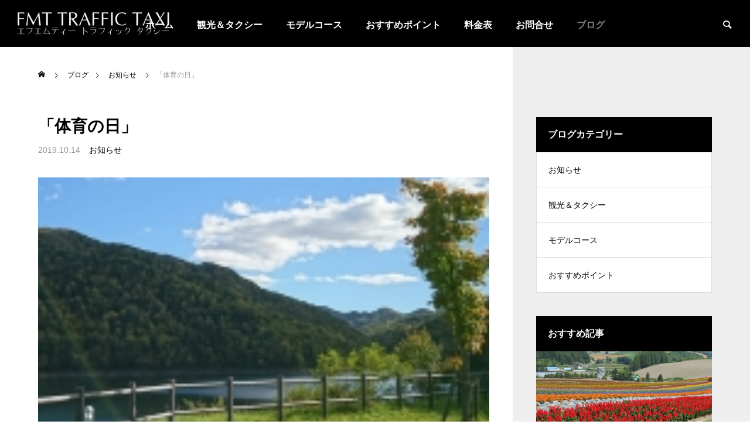

--- FILE ---
content_type: text/html; charset=UTF-8
request_url: https://fmt.taxi/%E3%80%8C%E4%BD%93%E8%82%B2%E3%81%AE%E6%97%A5%E3%80%8D/
body_size: 21290
content:
<!DOCTYPE html>
<html class="pc" lang="ja">
<head prefix="og: http://ogp.me/ns# fb: http://ogp.me/ns/fb#">
<meta charset="UTF-8">
<!--[if IE]><meta http-equiv="X-UA-Compatible" content="IE=edge"><![endif]-->
<meta name="viewport" content="width=device-width">
<title>「体育の日」 | FMT TRAFFIC TAXI</title>
<meta name="description" content="台風19号により被災された方々に心よりお見舞い申しあげます。&amp;nbsp;今日は「体育の日」１９６６年に制定され、今日が最後の「体育の日」！？２０２０年からは「スポーツの日」と改められます。">
<link rel="pingback" href="https://fmt.taxi/wp/xmlrpc.php">
<meta name='robots' content='max-image-preview:large' />
	<style>img:is([sizes="auto" i], [sizes^="auto," i]) { contain-intrinsic-size: 3000px 1500px }</style>
	<meta property="og:type" content="article">
<meta property="og:url" content="https://fmt.taxi/%E3%80%8C%E4%BD%93%E8%82%B2%E3%81%AE%E6%97%A5%E3%80%8D/">
<meta property="og:title" content="「体育の日」 &#8211; FMT TRAFFIC TAXI">
<meta property="og:description" content="台風19号により被災された方々に心よりお見舞い申しあげます。&amp;nbsp;今日は「体育の日」１９６６年に制定され、今日が最後の「体育の日」！？２０２０年からは「スポーツの日」と改められます。">
<meta property="og:site_name" content="FMT TRAFFIC TAXI">
<meta property="og:image" content="https://fmt.taxi/wp/wp-content/uploads/DSC_0166.jpg">
<meta property="og:image:secure_url" content="https://fmt.taxi/wp/wp-content/uploads/DSC_0166.jpg"> 
<meta property="og:image:width" content="3840"> 
<meta property="og:image:height" content="2160">
<meta name="twitter:card" content="summary">
<meta name="twitter:site" content="@FmtTaxi">
<meta name="twitter:creator" content="@FmtTaxi">
<meta name="twitter:title" content="「体育の日」 &#8211; FMT TRAFFIC TAXI">
<meta property="twitter:description" content="台風19号により被災された方々に心よりお見舞い申しあげます。&amp;nbsp;今日は「体育の日」１９６６年に制定され、今日が最後の「体育の日」！？２０２０年からは「スポーツの日」と改められます。">
<meta name="twitter:image:src" content="https://fmt.taxi/wp/wp-content/uploads/DSC_0166-190x190.jpg">
<link rel='dns-prefetch' href='//translate.google.com' />
<link rel='dns-prefetch' href='//stats.wp.com' />
<link rel="alternate" type="application/rss+xml" title="FMT TRAFFIC TAXI &raquo; フィード" href="https://fmt.taxi/feed/" />
<link rel="alternate" type="application/rss+xml" title="FMT TRAFFIC TAXI &raquo; コメントフィード" href="https://fmt.taxi/comments/feed/" />
<link rel="alternate" type="application/rss+xml" title="FMT TRAFFIC TAXI &raquo; 「体育の日」 のコメントのフィード" href="https://fmt.taxi/%e3%80%8c%e4%bd%93%e8%82%b2%e3%81%ae%e6%97%a5%e3%80%8d/feed/" />
<script type="text/javascript">
/* <![CDATA[ */
window._wpemojiSettings = {"baseUrl":"https:\/\/s.w.org\/images\/core\/emoji\/15.0.3\/72x72\/","ext":".png","svgUrl":"https:\/\/s.w.org\/images\/core\/emoji\/15.0.3\/svg\/","svgExt":".svg","source":{"concatemoji":"https:\/\/fmt.taxi\/wp\/wp-includes\/js\/wp-emoji-release.min.js?ver=6.7.4"}};
/*! This file is auto-generated */
!function(i,n){var o,s,e;function c(e){try{var t={supportTests:e,timestamp:(new Date).valueOf()};sessionStorage.setItem(o,JSON.stringify(t))}catch(e){}}function p(e,t,n){e.clearRect(0,0,e.canvas.width,e.canvas.height),e.fillText(t,0,0);var t=new Uint32Array(e.getImageData(0,0,e.canvas.width,e.canvas.height).data),r=(e.clearRect(0,0,e.canvas.width,e.canvas.height),e.fillText(n,0,0),new Uint32Array(e.getImageData(0,0,e.canvas.width,e.canvas.height).data));return t.every(function(e,t){return e===r[t]})}function u(e,t,n){switch(t){case"flag":return n(e,"\ud83c\udff3\ufe0f\u200d\u26a7\ufe0f","\ud83c\udff3\ufe0f\u200b\u26a7\ufe0f")?!1:!n(e,"\ud83c\uddfa\ud83c\uddf3","\ud83c\uddfa\u200b\ud83c\uddf3")&&!n(e,"\ud83c\udff4\udb40\udc67\udb40\udc62\udb40\udc65\udb40\udc6e\udb40\udc67\udb40\udc7f","\ud83c\udff4\u200b\udb40\udc67\u200b\udb40\udc62\u200b\udb40\udc65\u200b\udb40\udc6e\u200b\udb40\udc67\u200b\udb40\udc7f");case"emoji":return!n(e,"\ud83d\udc26\u200d\u2b1b","\ud83d\udc26\u200b\u2b1b")}return!1}function f(e,t,n){var r="undefined"!=typeof WorkerGlobalScope&&self instanceof WorkerGlobalScope?new OffscreenCanvas(300,150):i.createElement("canvas"),a=r.getContext("2d",{willReadFrequently:!0}),o=(a.textBaseline="top",a.font="600 32px Arial",{});return e.forEach(function(e){o[e]=t(a,e,n)}),o}function t(e){var t=i.createElement("script");t.src=e,t.defer=!0,i.head.appendChild(t)}"undefined"!=typeof Promise&&(o="wpEmojiSettingsSupports",s=["flag","emoji"],n.supports={everything:!0,everythingExceptFlag:!0},e=new Promise(function(e){i.addEventListener("DOMContentLoaded",e,{once:!0})}),new Promise(function(t){var n=function(){try{var e=JSON.parse(sessionStorage.getItem(o));if("object"==typeof e&&"number"==typeof e.timestamp&&(new Date).valueOf()<e.timestamp+604800&&"object"==typeof e.supportTests)return e.supportTests}catch(e){}return null}();if(!n){if("undefined"!=typeof Worker&&"undefined"!=typeof OffscreenCanvas&&"undefined"!=typeof URL&&URL.createObjectURL&&"undefined"!=typeof Blob)try{var e="postMessage("+f.toString()+"("+[JSON.stringify(s),u.toString(),p.toString()].join(",")+"));",r=new Blob([e],{type:"text/javascript"}),a=new Worker(URL.createObjectURL(r),{name:"wpTestEmojiSupports"});return void(a.onmessage=function(e){c(n=e.data),a.terminate(),t(n)})}catch(e){}c(n=f(s,u,p))}t(n)}).then(function(e){for(var t in e)n.supports[t]=e[t],n.supports.everything=n.supports.everything&&n.supports[t],"flag"!==t&&(n.supports.everythingExceptFlag=n.supports.everythingExceptFlag&&n.supports[t]);n.supports.everythingExceptFlag=n.supports.everythingExceptFlag&&!n.supports.flag,n.DOMReady=!1,n.readyCallback=function(){n.DOMReady=!0}}).then(function(){return e}).then(function(){var e;n.supports.everything||(n.readyCallback(),(e=n.source||{}).concatemoji?t(e.concatemoji):e.wpemoji&&e.twemoji&&(t(e.twemoji),t(e.wpemoji)))}))}((window,document),window._wpemojiSettings);
/* ]]> */
</script>
<link rel='stylesheet' id='style-css' href='https://fmt.taxi/wp/wp-content/themes/fmt2/style.css?ver=2.4.1' type='text/css' media='all' />
<style id='wp-emoji-styles-inline-css' type='text/css'>

	img.wp-smiley, img.emoji {
		display: inline !important;
		border: none !important;
		box-shadow: none !important;
		height: 1em !important;
		width: 1em !important;
		margin: 0 0.07em !important;
		vertical-align: -0.1em !important;
		background: none !important;
		padding: 0 !important;
	}
</style>
<link rel='stylesheet' id='wp-block-library-css' href='https://fmt.taxi/wp/wp-includes/css/dist/block-library/style.min.css?ver=6.7.4' type='text/css' media='all' />
<link rel='stylesheet' id='mediaelement-css' href='https://fmt.taxi/wp/wp-includes/js/mediaelement/mediaelementplayer-legacy.min.css?ver=4.2.17' type='text/css' media='all' />
<link rel='stylesheet' id='wp-mediaelement-css' href='https://fmt.taxi/wp/wp-includes/js/mediaelement/wp-mediaelement.min.css?ver=6.7.4' type='text/css' media='all' />
<style id='jetpack-sharing-buttons-style-inline-css' type='text/css'>
.jetpack-sharing-buttons__services-list{display:flex;flex-direction:row;flex-wrap:wrap;gap:0;list-style-type:none;margin:5px;padding:0}.jetpack-sharing-buttons__services-list.has-small-icon-size{font-size:12px}.jetpack-sharing-buttons__services-list.has-normal-icon-size{font-size:16px}.jetpack-sharing-buttons__services-list.has-large-icon-size{font-size:24px}.jetpack-sharing-buttons__services-list.has-huge-icon-size{font-size:36px}@media print{.jetpack-sharing-buttons__services-list{display:none!important}}.editor-styles-wrapper .wp-block-jetpack-sharing-buttons{gap:0;padding-inline-start:0}ul.jetpack-sharing-buttons__services-list.has-background{padding:1.25em 2.375em}
</style>
<style id='classic-theme-styles-inline-css' type='text/css'>
/*! This file is auto-generated */
.wp-block-button__link{color:#fff;background-color:#32373c;border-radius:9999px;box-shadow:none;text-decoration:none;padding:calc(.667em + 2px) calc(1.333em + 2px);font-size:1.125em}.wp-block-file__button{background:#32373c;color:#fff;text-decoration:none}
</style>
<style id='global-styles-inline-css' type='text/css'>
:root{--wp--preset--aspect-ratio--square: 1;--wp--preset--aspect-ratio--4-3: 4/3;--wp--preset--aspect-ratio--3-4: 3/4;--wp--preset--aspect-ratio--3-2: 3/2;--wp--preset--aspect-ratio--2-3: 2/3;--wp--preset--aspect-ratio--16-9: 16/9;--wp--preset--aspect-ratio--9-16: 9/16;--wp--preset--color--black: #000000;--wp--preset--color--cyan-bluish-gray: #abb8c3;--wp--preset--color--white: #ffffff;--wp--preset--color--pale-pink: #f78da7;--wp--preset--color--vivid-red: #cf2e2e;--wp--preset--color--luminous-vivid-orange: #ff6900;--wp--preset--color--luminous-vivid-amber: #fcb900;--wp--preset--color--light-green-cyan: #7bdcb5;--wp--preset--color--vivid-green-cyan: #00d084;--wp--preset--color--pale-cyan-blue: #8ed1fc;--wp--preset--color--vivid-cyan-blue: #0693e3;--wp--preset--color--vivid-purple: #9b51e0;--wp--preset--gradient--vivid-cyan-blue-to-vivid-purple: linear-gradient(135deg,rgba(6,147,227,1) 0%,rgb(155,81,224) 100%);--wp--preset--gradient--light-green-cyan-to-vivid-green-cyan: linear-gradient(135deg,rgb(122,220,180) 0%,rgb(0,208,130) 100%);--wp--preset--gradient--luminous-vivid-amber-to-luminous-vivid-orange: linear-gradient(135deg,rgba(252,185,0,1) 0%,rgba(255,105,0,1) 100%);--wp--preset--gradient--luminous-vivid-orange-to-vivid-red: linear-gradient(135deg,rgba(255,105,0,1) 0%,rgb(207,46,46) 100%);--wp--preset--gradient--very-light-gray-to-cyan-bluish-gray: linear-gradient(135deg,rgb(238,238,238) 0%,rgb(169,184,195) 100%);--wp--preset--gradient--cool-to-warm-spectrum: linear-gradient(135deg,rgb(74,234,220) 0%,rgb(151,120,209) 20%,rgb(207,42,186) 40%,rgb(238,44,130) 60%,rgb(251,105,98) 80%,rgb(254,248,76) 100%);--wp--preset--gradient--blush-light-purple: linear-gradient(135deg,rgb(255,206,236) 0%,rgb(152,150,240) 100%);--wp--preset--gradient--blush-bordeaux: linear-gradient(135deg,rgb(254,205,165) 0%,rgb(254,45,45) 50%,rgb(107,0,62) 100%);--wp--preset--gradient--luminous-dusk: linear-gradient(135deg,rgb(255,203,112) 0%,rgb(199,81,192) 50%,rgb(65,88,208) 100%);--wp--preset--gradient--pale-ocean: linear-gradient(135deg,rgb(255,245,203) 0%,rgb(182,227,212) 50%,rgb(51,167,181) 100%);--wp--preset--gradient--electric-grass: linear-gradient(135deg,rgb(202,248,128) 0%,rgb(113,206,126) 100%);--wp--preset--gradient--midnight: linear-gradient(135deg,rgb(2,3,129) 0%,rgb(40,116,252) 100%);--wp--preset--font-size--small: 13px;--wp--preset--font-size--medium: 20px;--wp--preset--font-size--large: 36px;--wp--preset--font-size--x-large: 42px;--wp--preset--spacing--20: 0.44rem;--wp--preset--spacing--30: 0.67rem;--wp--preset--spacing--40: 1rem;--wp--preset--spacing--50: 1.5rem;--wp--preset--spacing--60: 2.25rem;--wp--preset--spacing--70: 3.38rem;--wp--preset--spacing--80: 5.06rem;--wp--preset--shadow--natural: 6px 6px 9px rgba(0, 0, 0, 0.2);--wp--preset--shadow--deep: 12px 12px 50px rgba(0, 0, 0, 0.4);--wp--preset--shadow--sharp: 6px 6px 0px rgba(0, 0, 0, 0.2);--wp--preset--shadow--outlined: 6px 6px 0px -3px rgba(255, 255, 255, 1), 6px 6px rgba(0, 0, 0, 1);--wp--preset--shadow--crisp: 6px 6px 0px rgba(0, 0, 0, 1);}:where(.is-layout-flex){gap: 0.5em;}:where(.is-layout-grid){gap: 0.5em;}body .is-layout-flex{display: flex;}.is-layout-flex{flex-wrap: wrap;align-items: center;}.is-layout-flex > :is(*, div){margin: 0;}body .is-layout-grid{display: grid;}.is-layout-grid > :is(*, div){margin: 0;}:where(.wp-block-columns.is-layout-flex){gap: 2em;}:where(.wp-block-columns.is-layout-grid){gap: 2em;}:where(.wp-block-post-template.is-layout-flex){gap: 1.25em;}:where(.wp-block-post-template.is-layout-grid){gap: 1.25em;}.has-black-color{color: var(--wp--preset--color--black) !important;}.has-cyan-bluish-gray-color{color: var(--wp--preset--color--cyan-bluish-gray) !important;}.has-white-color{color: var(--wp--preset--color--white) !important;}.has-pale-pink-color{color: var(--wp--preset--color--pale-pink) !important;}.has-vivid-red-color{color: var(--wp--preset--color--vivid-red) !important;}.has-luminous-vivid-orange-color{color: var(--wp--preset--color--luminous-vivid-orange) !important;}.has-luminous-vivid-amber-color{color: var(--wp--preset--color--luminous-vivid-amber) !important;}.has-light-green-cyan-color{color: var(--wp--preset--color--light-green-cyan) !important;}.has-vivid-green-cyan-color{color: var(--wp--preset--color--vivid-green-cyan) !important;}.has-pale-cyan-blue-color{color: var(--wp--preset--color--pale-cyan-blue) !important;}.has-vivid-cyan-blue-color{color: var(--wp--preset--color--vivid-cyan-blue) !important;}.has-vivid-purple-color{color: var(--wp--preset--color--vivid-purple) !important;}.has-black-background-color{background-color: var(--wp--preset--color--black) !important;}.has-cyan-bluish-gray-background-color{background-color: var(--wp--preset--color--cyan-bluish-gray) !important;}.has-white-background-color{background-color: var(--wp--preset--color--white) !important;}.has-pale-pink-background-color{background-color: var(--wp--preset--color--pale-pink) !important;}.has-vivid-red-background-color{background-color: var(--wp--preset--color--vivid-red) !important;}.has-luminous-vivid-orange-background-color{background-color: var(--wp--preset--color--luminous-vivid-orange) !important;}.has-luminous-vivid-amber-background-color{background-color: var(--wp--preset--color--luminous-vivid-amber) !important;}.has-light-green-cyan-background-color{background-color: var(--wp--preset--color--light-green-cyan) !important;}.has-vivid-green-cyan-background-color{background-color: var(--wp--preset--color--vivid-green-cyan) !important;}.has-pale-cyan-blue-background-color{background-color: var(--wp--preset--color--pale-cyan-blue) !important;}.has-vivid-cyan-blue-background-color{background-color: var(--wp--preset--color--vivid-cyan-blue) !important;}.has-vivid-purple-background-color{background-color: var(--wp--preset--color--vivid-purple) !important;}.has-black-border-color{border-color: var(--wp--preset--color--black) !important;}.has-cyan-bluish-gray-border-color{border-color: var(--wp--preset--color--cyan-bluish-gray) !important;}.has-white-border-color{border-color: var(--wp--preset--color--white) !important;}.has-pale-pink-border-color{border-color: var(--wp--preset--color--pale-pink) !important;}.has-vivid-red-border-color{border-color: var(--wp--preset--color--vivid-red) !important;}.has-luminous-vivid-orange-border-color{border-color: var(--wp--preset--color--luminous-vivid-orange) !important;}.has-luminous-vivid-amber-border-color{border-color: var(--wp--preset--color--luminous-vivid-amber) !important;}.has-light-green-cyan-border-color{border-color: var(--wp--preset--color--light-green-cyan) !important;}.has-vivid-green-cyan-border-color{border-color: var(--wp--preset--color--vivid-green-cyan) !important;}.has-pale-cyan-blue-border-color{border-color: var(--wp--preset--color--pale-cyan-blue) !important;}.has-vivid-cyan-blue-border-color{border-color: var(--wp--preset--color--vivid-cyan-blue) !important;}.has-vivid-purple-border-color{border-color: var(--wp--preset--color--vivid-purple) !important;}.has-vivid-cyan-blue-to-vivid-purple-gradient-background{background: var(--wp--preset--gradient--vivid-cyan-blue-to-vivid-purple) !important;}.has-light-green-cyan-to-vivid-green-cyan-gradient-background{background: var(--wp--preset--gradient--light-green-cyan-to-vivid-green-cyan) !important;}.has-luminous-vivid-amber-to-luminous-vivid-orange-gradient-background{background: var(--wp--preset--gradient--luminous-vivid-amber-to-luminous-vivid-orange) !important;}.has-luminous-vivid-orange-to-vivid-red-gradient-background{background: var(--wp--preset--gradient--luminous-vivid-orange-to-vivid-red) !important;}.has-very-light-gray-to-cyan-bluish-gray-gradient-background{background: var(--wp--preset--gradient--very-light-gray-to-cyan-bluish-gray) !important;}.has-cool-to-warm-spectrum-gradient-background{background: var(--wp--preset--gradient--cool-to-warm-spectrum) !important;}.has-blush-light-purple-gradient-background{background: var(--wp--preset--gradient--blush-light-purple) !important;}.has-blush-bordeaux-gradient-background{background: var(--wp--preset--gradient--blush-bordeaux) !important;}.has-luminous-dusk-gradient-background{background: var(--wp--preset--gradient--luminous-dusk) !important;}.has-pale-ocean-gradient-background{background: var(--wp--preset--gradient--pale-ocean) !important;}.has-electric-grass-gradient-background{background: var(--wp--preset--gradient--electric-grass) !important;}.has-midnight-gradient-background{background: var(--wp--preset--gradient--midnight) !important;}.has-small-font-size{font-size: var(--wp--preset--font-size--small) !important;}.has-medium-font-size{font-size: var(--wp--preset--font-size--medium) !important;}.has-large-font-size{font-size: var(--wp--preset--font-size--large) !important;}.has-x-large-font-size{font-size: var(--wp--preset--font-size--x-large) !important;}
:where(.wp-block-post-template.is-layout-flex){gap: 1.25em;}:where(.wp-block-post-template.is-layout-grid){gap: 1.25em;}
:where(.wp-block-columns.is-layout-flex){gap: 2em;}:where(.wp-block-columns.is-layout-grid){gap: 2em;}
:root :where(.wp-block-pullquote){font-size: 1.5em;line-height: 1.6;}
</style>
<link rel='stylesheet' id='contact-form-7-css' href='https://fmt.taxi/wp/wp-content/plugins/contact-form-7/includes/css/styles.css?ver=6.1.4' type='text/css' media='all' />
<link rel='stylesheet' id='cstmsrch_stylesheet-css' href='https://fmt.taxi/wp/wp-content/plugins/custom-search-plugin/css/style.css?ver=1.51' type='text/css' media='all' />
<link rel='stylesheet' id='google-language-translator-css' href='https://fmt.taxi/wp/wp-content/plugins/google-language-translator/css/style.css?ver=6.0.20' type='text/css' media='' />
<link rel='stylesheet' id='tcd-maps-css' href='https://fmt.taxi/wp/wp-content/plugins/tcd-google-maps/admin.css?ver=6.7.4' type='text/css' media='all' />
<link rel='stylesheet' id='fancybox-css' href='https://fmt.taxi/wp/wp-content/plugins/easy-fancybox/fancybox/1.5.4/jquery.fancybox.min.css?ver=6.7.4' type='text/css' media='screen' />
<link rel='stylesheet' id='tablepress-default-css' href='https://fmt.taxi/wp/wp-content/tablepress-combined.min.css?ver=78' type='text/css' media='all' />
<script type="text/javascript" src="https://fmt.taxi/wp/wp-includes/js/jquery/jquery.min.js?ver=3.7.1" id="jquery-core-js"></script>
<script type="text/javascript" src="https://fmt.taxi/wp/wp-includes/js/jquery/jquery-migrate.min.js?ver=3.4.1" id="jquery-migrate-js"></script>
<link rel="https://api.w.org/" href="https://fmt.taxi/wp-json/" /><link rel="alternate" title="JSON" type="application/json" href="https://fmt.taxi/wp-json/wp/v2/posts/5015" /><link rel="canonical" href="https://fmt.taxi/%e3%80%8c%e4%bd%93%e8%82%b2%e3%81%ae%e6%97%a5%e3%80%8d/" />
<link rel='shortlink' href='https://wp.me/p9ZZ2T-1iT' />
<link rel="alternate" title="oEmbed (JSON)" type="application/json+oembed" href="https://fmt.taxi/wp-json/oembed/1.0/embed?url=https%3A%2F%2Ffmt.taxi%2F%25e3%2580%258c%25e4%25bd%2593%25e8%2582%25b2%25e3%2581%25ae%25e6%2597%25a5%25e3%2580%258d%2F" />
<link rel="alternate" title="oEmbed (XML)" type="text/xml+oembed" href="https://fmt.taxi/wp-json/oembed/1.0/embed?url=https%3A%2F%2Ffmt.taxi%2F%25e3%2580%258c%25e4%25bd%2593%25e8%2582%25b2%25e3%2581%25ae%25e6%2597%25a5%25e3%2580%258d%2F&#038;format=xml" />
<style>#flags {
    width: 180px !important;
}
#flags a {
    margin-left: 10px !important;
}

@media only screen and (max-width: 991px) {
.flag {
    padding: 0;
}
#flags {
    width: 150px !important;
    margin: 18px 65px 0 0 !important;
}
#flags a {
    margin-left: 5px !important;
}
}p.hello{font-size:12px;color:darkgray;}#google_language_translator,#flags{text-align:left;}#google_language_translator,#language{clear:both;width:160px;text-align:right;}#language{float:right;}#flags{text-align:right;width:165px;float:right;clear:right;}#flags ul{float:right!important;}p.hello{text-align:right;float:right;clear:both;}.glt-clear{height:0px;clear:both;margin:0px;padding:0px;}#flags{width:165px;}#flags a{display:inline-block;margin-left:2px;}#google_language_translator a{display:none!important;}div.skiptranslate.goog-te-gadget{display:inline!important;}.goog-te-gadget{color:transparent!important;}.goog-te-gadget{font-size:0px!important;}.goog-branding{display:none;}.goog-tooltip{display: none!important;}.goog-tooltip:hover{display: none!important;}.goog-text-highlight{background-color:transparent!important;border:none!important;box-shadow:none!important;}#google_language_translator{display:none;}#google_language_translator select.goog-te-combo{color:32373C;}div.skiptranslate{display:none!important;}body{top:0px!important;}#goog-gt-{display:none!important;}font font{background-color:transparent!important;box-shadow:none!important;position:initial!important;}#glt-translate-trigger{left:20px;right:auto;}#glt-translate-trigger > span{color:FFFFFF;}#glt-translate-trigger{background:F89406;}.goog-te-gadget .goog-te-combo{width:100%;}#google_language_translator .goog-te-gadget .goog-te-combo{background:FFFFFF;border:0!important;}</style><script type="text/javascript">//<![CDATA[
  function external_links_in_new_windows_loop() {
    if (!document.links) {
      document.links = document.getElementsByTagName('a');
    }
    var change_link = false;
    var force = '';
    var ignore = '';

    for (var t=0; t<document.links.length; t++) {
      var all_links = document.links[t];
      change_link = false;
      
      if(document.links[t].hasAttribute('onClick') == false) {
        // forced if the address starts with http (or also https), but does not link to the current domain
        if(all_links.href.search(/^http/) != -1 && all_links.href.search('fmt.taxi') == -1 && all_links.href.search(/^#/) == -1) {
          // console.log('Changed ' + all_links.href);
          change_link = true;
        }
          
        if(force != '' && all_links.href.search(force) != -1) {
          // forced
          // console.log('force ' + all_links.href);
          change_link = true;
        }
        
        if(ignore != '' && all_links.href.search(ignore) != -1) {
          // console.log('ignore ' + all_links.href);
          // ignored
          change_link = false;
        }

        if(change_link == true) {
          // console.log('Changed ' + all_links.href);
          document.links[t].setAttribute('onClick', 'javascript:window.open(\'' + all_links.href.replace(/'/g, '') + '\', \'_blank\', \'noopener\'); return false;');
          document.links[t].removeAttribute('target');
        }
      }
    }
  }
  
  // Load
  function external_links_in_new_windows_load(func)
  {  
    var oldonload = window.onload;
    if (typeof window.onload != 'function'){
      window.onload = func;
    } else {
      window.onload = function(){
        oldonload();
        func();
      }
    }
  }

  external_links_in_new_windows_load(external_links_in_new_windows_loop);
  //]]></script>

    
    <script type="text/javascript">
        var ajaxurl = 'https://fmt.taxi/wp/wp-admin/admin-ajax.php';
    </script>
	<style>img#wpstats{display:none}</style>
		
<link rel="stylesheet" href="https://fmt.taxi/wp/wp-content/themes/fmt2/css/design-plus.css?ver=2.4.1">
<link rel="stylesheet" href="https://fmt.taxi/wp/wp-content/themes/fmt2/css/sns-botton.css?ver=2.4.1">
<link rel="stylesheet" media="screen and (max-width:1201px)" href="https://fmt.taxi/wp/wp-content/themes/fmt2/css/responsive.css?ver=2.4.1">
<link rel="stylesheet" media="screen and (max-width:1201px)" href="https://fmt.taxi/wp/wp-content/themes/fmt2/css/footer-bar.css?ver=2.4.1">

<script src="https://fmt.taxi/wp/wp-content/themes/fmt2/js/jquery.easing.1.4.js?ver=2.4.1"></script>
<script src="https://fmt.taxi/wp/wp-content/themes/fmt2/js/jscript.js?ver=2.4.1"></script>
<script src="https://fmt.taxi/wp/wp-content/themes/fmt2/js/jquery.cookie.min.js?ver=2.4.1"></script>
<script src="https://fmt.taxi/wp/wp-content/themes/fmt2/js/comment.js?ver=2.4.1"></script>
<script src="https://fmt.taxi/wp/wp-content/themes/fmt2/js/parallax.js?ver=2.4.1"></script>

<link rel="stylesheet" href="https://fmt.taxi/wp/wp-content/themes/fmt2/js/simplebar.css?ver=2.4.1">
<script src="https://fmt.taxi/wp/wp-content/themes/fmt2/js/simplebar.min.js?ver=2.4.1"></script>


<script src="https://fmt.taxi/wp/wp-content/themes/fmt2/js/header_fix.js?ver=2.4.1"></script>

<script type="text/javascript">
jQuery(document).ready(function($){
  if ($.cookie('close_header_message') == 'on') {
    $('#header_message').hide();
  }
  $('#close_header_message').click(function() {
    $('#header_message').hide();
    $.cookie('close_header_message', 'on', {
      path:'/'
    });
  });
});
</script>

<style type="text/css">
body { font-size:16px; }
.common_headline { font-size:38px !important; font-weight:500 !important; }
@media screen and (max-width:950px) {
  .common_headline { font-size:30px !important; }
}
@media screen and (max-width:750px) {
  body { font-size:14px; }
  .common_headline { font-size:22px !important; font-weight:600 !important; }
}
body, input, textarea { font-family: Arial, "Hiragino Sans", "ヒラギノ角ゴ ProN", "Hiragino Kaku Gothic ProN", "游ゴシック", YuGothic, "メイリオ", Meiryo, sans-serif; }

.rich_font, .p-vertical { font-family: "Times New Roman" , "游明朝" , "Yu Mincho" , "游明朝体" , "YuMincho" , "ヒラギノ明朝 Pro W3" , "Hiragino Mincho Pro" , "HiraMinProN-W3" , "HGS明朝E" , "ＭＳ Ｐ明朝" , "MS PMincho" , serif; font-weight:600; }

.rich_font_type1 { font-family: Arial, "ヒラギノ角ゴ ProN W3", "Hiragino Kaku Gothic ProN", "メイリオ", Meiryo, sans-serif; font-weight:600; }
.rich_font_type2 { font-family: Arial, "Hiragino Sans", "ヒラギノ角ゴ ProN", "Hiragino Kaku Gothic ProN", "游ゴシック", YuGothic, "メイリオ", Meiryo, sans-serif; font-weight:600; }
.rich_font_type3 { font-family: "Times New Roman" , "游明朝" , "Yu Mincho" , "游明朝体" , "YuMincho" , "ヒラギノ明朝 Pro W3" , "Hiragino Mincho Pro" , "HiraMinProN-W3" , "HGS明朝E" , "ＭＳ Ｐ明朝" , "MS PMincho" , serif; font-weight:600; }

#header { background:rgba(0,0,0,1); }
body.single #header, body.no_index_header_content #header, body.header_fix #header { background:rgba(0,0,0,1); }
#header:hover { background:rgba(0,0,0,1) !important; }
#header a, #header_search_button:before { color:#ffffff; }
#header a:hover, #header_search_button:hover:before { color:rgba(255,255,255,0.5); }
#header_logo .logo_text { font-size:32px; }
#footer_logo .logo_text { font-size:32px; }
@media screen and (max-width:1201px) {
  #header_logo .logo_text { font-size:24px; }
  #footer_logo .logo_text { font-size:24px; }
}
#global_menu > ul > li > a { color:#ffffff; }
#global_menu > ul > li > a:hover, #global_menu > ul > li.current-menu-item > a, #header.active #global_menu > ul > li.active > a, #header.active #global_menu > ul > li.active_megamenu_button > a { color:rgba(255,255,255,0.5); }
#global_menu ul ul a { background:#000000; }
#global_menu ul ul a:hover { color:#ffffff; background:#003344; }
#global_menu ul ul li.menu-item-has-children > a:before { color:#ffffff; }
.mobile #header, .mobile body.single.header_fix #header  { background:rgba(0,0,0,1); }
.mobile body.single #header:hover { background:rgba(0,0,0,1); }
.mobile #header:hover { background:rgba(0,0,0,1) !important; }
#drawer_menu { color:#ffffff; background:#000000; }
#drawer_menu a { color:#ffffff; }
#drawer_menu a:hover { color:#003344; }
#mobile_menu a { color:#ffffff; border-color:#444444; }
#mobile_menu li li a { background:#333333; }
#mobile_menu a:hover, #drawer_menu .close_button:hover, #mobile_menu .child_menu_button:hover { color:#ffffff; background:#444444; }
#mobile_menu .child_menu_button .icon:before, #mobile_menu .child_menu_button:hover .icon:before { color:#ffffff; }
#footer_search .button label:before { color:#ffffff; }
#footer_search .button label:hover:before { color:rgba(255,255,255,0.5); }
#footer_banner a { color:#ffffff !important; }
#footer_banner .title { font-size:22px; }
#footer_banner .sub_title { font-size:14px; }
@media screen and (max-width:1050px) {
  #footer_banner .title { font-size:18px; }
  #footer_banner .sub_title { font-size:12px; }
}
.author_profile .avatar_area img, .animate_image img, .animate_background .image {
  width:100%; height:auto;
  -webkit-transition: transform  0.5s ease;
  transition: transform  0.5s ease;
}
.author_profile a.avatar:hover img, .animate_image:hover img, .animate_background:hover .image {
  -webkit-transform: scale(1.2);
  transform: scale(1.2);
}


a { color:#000; }

.sns_button_list.color_type2 li.contact a:before, .author_profile .author_link li.contact a:before, .author_profile .author_link li.user_url a:before
  { color:#000000; }

.widget_headline, .page_navi span.current, #post_pagination p, #comment_tab li.active a, #index_news_ticker .category, #side_menu a, #copyright, .news_list .item, .blog_list .item,
  #return_top a, #footer_banner .title_area, .widget_tab_post_list_button div.active, .widget_tab_post_list, #showroom_list .title, .megamenu_a .category, .megamenu_b .title, #showroom_sort_button a.active,
    #related_post .category, #showroom_title_area_bottom:before
      { background:#000000; }

.page_navi span.current, #post_pagination p, .widget_tab_post_list_button div.active, #showroom_sort_button a.active
  { border-color:#000000; }

#footer_menu ul li a:hover { color:rgba(0,0,0,0.5); }

.megamenu, #showroom_gallery p, #showroom_list .category, .index_showroom_list .category
  { background-color:#003344; }

#showroom_gallery_nav .owl-item.current .item:before, #showroom_gallery_nav .item:hover:before
  { box-shadow:inset 0 0 0 4px #003344; }
a:hover, #footer_top a:hover, #footer_social_link li a:hover:before, #next_prev_post a:hover, .single_copy_title_url_btn:hover,
  .tcdw_search_box_widget .search_area .search_button:hover:before, #single_author_title_area .author_link li a:hover:before, .author_profile a:hover, #post_meta_bottom a:hover, .cardlink_title a:hover,
    .comment a:hover, .comment_form_wrapper a:hover
      { color:#003344; }

.page_navi a:hover, #post_pagination a:hover, #p_readmore .button:hover, .c-pw__btn:hover, #comment_tab li a:hover, #submit_comment:hover, #cancel_comment_reply a:hover,
  #wp-calendar #prev a:hover, #wp-calendar #next a:hover, #wp-calendar td a:hover, #comment_tab li a:hover, #return_top a:hover, #side_menu a:hover, #related_post .category:hover
      { background-color:#003344; }

.page_navi a:hover, #post_pagination a:hover, #comment_textarea textarea:focus, .c-pw__box-input:focus
  { border-color:#003344; }

.post_content a, .custom-html-widget a { color:#000000; }
.post_content a:hover, .custom-html-widget a:hover { color:#003344; }

.design_button.type1 a { color:#ffffff !important; background:#000000; }
.design_button.type1 a:hover { color:#ffffff !important; background:#003344; }
.pc #logo_image h1 img {
    display: block;
    width: 50%;
    margin-top: 30px;
}

.pc #global_menu {
    top: 30px;
}
.pc #global_menu > ul {
    height: 50px;
}
.pc #global_menu > ul > li a {
    height: 50px;
    line-height: 25px;
}
.pc #global_menu ul ul {
    top: 50px;
}

.single-post .cardlink .timestamp {
    display: none;
}
.single-post .cardlink_content {
    text-align: left;
}

table {
    font-size: 12px;
    letter-spacing: 1px;
}

.side-btn {
    min-width: 100%;
    width: 100%;
    font-size: 16px;
    font-weight: 700;
    padding: 14px 0;
}
.side-btn .fas {
    padding-right: 10px;
}
.side-btn-left {
margin-bottom: 10px;
}
.pay-text, .pay-icon {
    text-align: center;
}
.payment {
    font-weight: 700;
}
.pay-text .fab, .well2 .fab {
    margin-right:5px;
}

/*wpcf7*/
.wpcf7 {
    border: 1px solid #ddd;
    background: #fafafa;
}
.wpcf7 input.wpcf7-confirm {
    position: relative;
    display: block;
    width: 225px;
    height: 48px;
    margin: 30px auto 0;
    background-color: #333;
    cursor: pointer;
    border: none !important;
    color: #fff;
    text-align: center;
    text-decoration: none;
    font-size: 14px;
    line-height: 1.5;
    outline: none;
    -webkit-transition: all .3s;
    transition: all .3s;
}
.wpcf7 input.wpcf7-back {
    position: relative;
    display: block;
    width: 225px;
    height: 48px;
    margin: 30px auto 0;
    background-color: #333;
    cursor: pointer;
    border: none !important;
    color: #fff;
    text-align: center;
    text-decoration: none;
    font-size: 14px;
    line-height: 1.5;
    outline: none;
    -webkit-transition: all .3s;
    transition: all .3s;
    border-radius: 3px;
}
.wpcf7 input.wpcf7-submit {
    background-color: #333;
}
.wpcf7 input.wpcf7-confirm:hover,.wpcf7 input.wpcf7-back:hover,.wpcf7 input.wpcf7-submit:hover {
    background-color: #666;	
}
.wpcf7 input, .wpcf7 textarea {
    border: 1px solid #888;
}

.grecaptcha-badge{
    margin-bottom: 55px;
}

#footer_social_link li.tumblr:before {
    font-family: "Font Awesome 5 Brands";
    content: '\f167';
}
#footer_social_link li.tumblr:hover:before {
    color: #ff0000;
}

@media screen and (max-width: 991px) {
.grecaptcha-badge{
    margin-bottom: 95px;
}
}

@media only screen and (max-width: 770px) {
#logo_image h1 a:before {
    display: none;
}
#logo_image h1 img {
    display: block;
    width: 30%;
}

@media only screen and (max-width: 767px) {
.cardlink_thumbnail {
    float: none;
    text-align: left;
}
}

@media only screen and (max-width: 767px) {
.cardlink_thumbnail {
    text-align: left;
}
}.styled_h2 {
  font-size:26px !important; text-align:left; color:#ffffff; background:#000000;  border-top:0px solid #dddddd;
  border-bottom:0px solid #dddddd;
  border-left:0px solid #dddddd;
  border-right:0px solid #dddddd;
  padding:15px 15px 15px 15px !important;
  margin:0px 0px 30px !important;
}
.styled_h3 {
  font-size:22px !important; text-align:left; color:#000000;   border-top:0px solid #dddddd;
  border-bottom:0px solid #dddddd;
  border-left:2px solid #000000;
  border-right:0px solid #dddddd;
  padding:6px 0px 6px 16px !important;
  margin:0px 0px 30px !important;
}
.styled_h4 {
  font-size:18px !important; text-align:left; color:#000000;   border-top:0px solid #dddddd;
  border-bottom:1px solid #dddddd;
  border-left:0px solid #dddddd;
  border-right:0px solid #dddddd;
  padding:3px 0px 3px 20px !important;
  margin:0px 0px 30px !important;
}
.styled_h5 {
  font-size:14px !important; text-align:left; color:#000000;   border-top:0px solid #dddddd;
  border-bottom:1px solid #dddddd;
  border-left:0px solid #dddddd;
  border-right:0px solid #dddddd;
  padding:3px 0px 3px 24px !important;
  margin:0px 0px 30px !important;
}
@media screen and (max-width:750px) {
  .styled_h2 { font-size:16px !important; margin:0px 0px 20px !important; }
  .styled_h3 { font-size:16px !important; margin:0px 0px 20px !important; }
  .styled_h4 { font-size:15px !important; margin:0px 0px 20px !important; }
  .styled_h5 { font-size:14px !important; margin:0px 0px 20px !important; }
}
.q_custom_button1 {
  color:#ffffff !important;
  border-color:rgba(83,83,83,1);
}
.q_custom_button1.animation_type1 { background:#535353; }
.q_custom_button1:hover, .q_custom_button1:focus {
  color:#ffffff !important;
  border-color:rgba(125,125,125,1);
}
.q_custom_button1.animation_type1:hover { background:#7d7d7d; }
.q_custom_button1:before { background:#7d7d7d; }
.q_custom_button2 {
  color:#ffffff !important;
  border-color:rgba(83,83,83,1);
}
.q_custom_button2.animation_type1 { background:#535353; }
.q_custom_button2:hover, .q_custom_button2:focus {
  color:#ffffff !important;
  border-color:rgba(125,125,125,1);
}
.q_custom_button2.animation_type1:hover { background:#7d7d7d; }
.q_custom_button2:before { background:#7d7d7d; }
.speech_balloon_left1 .speach_balloon_text { background-color: #ffdfdf; border-color: #ffdfdf; color: #000000 }
.speech_balloon_left1 .speach_balloon_text::before { border-right-color: #ffdfdf }
.speech_balloon_left1 .speach_balloon_text::after { border-right-color: #ffdfdf }
.speech_balloon_left2 .speach_balloon_text { background-color: #ffffff; border-color: #ff5353; color: #000000 }
.speech_balloon_left2 .speach_balloon_text::before { border-right-color: #ff5353 }
.speech_balloon_left2 .speach_balloon_text::after { border-right-color: #ffffff }
.speech_balloon_right1 .speach_balloon_text { background-color: #ccf4ff; border-color: #ccf4ff; color: #000000 }
.speech_balloon_right1 .speach_balloon_text::before { border-left-color: #ccf4ff }
.speech_balloon_right1 .speach_balloon_text::after { border-left-color: #ccf4ff }
.speech_balloon_right2 .speach_balloon_text { background-color: #ffffff; border-color: #0789b5; color: #000000 }
.speech_balloon_right2 .speach_balloon_text::before { border-left-color: #0789b5 }
.speech_balloon_right2 .speach_balloon_text::after { border-left-color: #ffffff }
.qt_google_map .pb_googlemap_custom-overlay-inner { background:#000000; color:#ffffff; }
.qt_google_map .pb_googlemap_custom-overlay-inner::after { border-color:#000000 transparent transparent transparent; }
.design_headline1 { font-size:28px !important; background:#000; color:#fff; height:70px; line-height:70px !important; position:relative; text-align:center; margin:0 0 30px 0 !important; padding:0 !important; }
.design_headline2 { font-size:26px !important; background:#eee; height:70px; line-height:70px !important; position:relative; text-align:center; margin:0 0 50px 0 !important; padding:0 !important; }
.design_headline2 .num { font-size:20px !important; width:50px; height:50px; line-height:50px; font-family:'Arial'; display:block; background:#000; position:absolute; top:10px; left:10px; color:#fff; }
@media screen and (max-width:750px) {
  .design_headline1 { font-size:16px !important; height:50px; line-height:50px !important; margin:0 0 20px 0 !important; }
  .design_headline2 { font-size:16px !important; height:50px; line-height:50px !important; margin:0 0 20px 0 !important; }
  .design_headline2 .num { font-size:14px !important; width:30px; height:30px; line-height:30px; }
}
</style>

<style id="current-page-style" type="text/css">
#post_title .title { font-size:28px; }
#related_post .title { font-size:14px; }
@media screen and (max-width:750px) {
  #post_title .title { font-size:18px; }
  #related_post .title { font-size:13px; }
}
</style>

<script type="text/javascript">
jQuery(function($){
  if ($('.megamenu_a .slider').length){
    $('.megamenu_a .slider').addClass('owl-carousel').owlCarousel({
      autoplay: true,
      autoplayHoverPause: true,
      autoplayTimeout: 5000,
      autoplaySpeed: 700,
      dots: false,
      items: 4,
      loop: true,
      nav: true,
      navText: ['&#xe90f', '&#xe910']
    });
  }
});
</script>
<script type="text/javascript">
jQuery(document).ready(function($){

  if( $('.post_slider_widget').length ){
    $('.post_slider_widget .post_slider').slick({
      infinite: true,
      dots: true,
      arrows: false,
      slidesToShow: 1,
      slidesToScroll: 1,
      adaptiveHeight: false,
      pauseOnHover: false,
      autoplay: true,
      fade: false,
      easing: 'easeOutExpo',
      speed: 700,
      autoplaySpeed: 5000,
    });
  }

});
</script>


<!-- Jetpack Open Graph Tags -->
<meta property="og:type" content="article" />
<meta property="og:title" content="「体育の日」" />
<meta property="og:url" content="https://fmt.taxi/%e3%80%8c%e4%bd%93%e8%82%b2%e3%81%ae%e6%97%a5%e3%80%8d/" />
<meta property="og:description" content="台風19号により被災された方々に心よりお見舞い申しあげます。 &nbsp; 今日は「体育の日」 １９６６年に制&hellip;" />
<meta property="article:published_time" content="2019-10-14T09:25:19+00:00" />
<meta property="article:modified_time" content="2019-10-14T09:25:19+00:00" />
<meta property="og:site_name" content="FMT TRAFFIC TAXI" />
<meta property="og:image" content="https://fmt.taxi/wp/wp-content/uploads/DSC_0166.jpg" />
<meta property="og:image:width" content="3840" />
<meta property="og:image:height" content="2160" />
<meta property="og:image:alt" content="" />
<meta property="og:locale" content="ja_JP" />
<meta name="twitter:text:title" content="「体育の日」" />
<meta name="twitter:image" content="https://fmt.taxi/wp/wp-content/uploads/DSC_0166.jpg?w=640" />
<meta name="twitter:card" content="summary_large_image" />

<!-- End Jetpack Open Graph Tags -->
</head>
<body id="body" class="post-template-default single single-post postid-5015 single-format-standard wp-embed-responsive cstmsrch_fmt.taxi use_header_fix use_mobile_header_fix">


 
 
 <header id="header">
    <div id="header_logo">
   <p class="logo">
 <a href="https://fmt.taxi/" title="FMT TRAFFIC TAXI">
    <img class="logo_image pc" src="https://fmt.taxi/wp/wp-content/uploads/header_logo.png?1769091059" alt="FMT TRAFFIC TAXI" title="FMT TRAFFIC TAXI" width="259" height="39" />
  <img class="logo_image mobile" src="https://fmt.taxi/wp/wp-content/uploads/header_logo.png?1769091059" alt="FMT TRAFFIC TAXI" title="FMT TRAFFIC TAXI" width="259" height="39" />   </a>
</p>

  </div>
    <div id="header_search">
   <div id="header_search_button"></div>
   <form role="search" method="get" id="header_searchform" action="https://fmt.taxi">
    <div class="input_area"><input type="text" value="" id="header_search_input" name="s" autocomplete="off"></div>
    <div class="button"><label for="header_search_button"></label><input type="submit" id="header_search_button" value=""></div>
   </form>
  </div>
      <a id="global_menu_button" href="#"><span></span><span></span><span></span></a>
  <nav id="global_menu">
   <ul id="menu-header-menu" class="menu"><li id="menu-item-18" class="menu-item menu-item-type-custom menu-item-object-custom menu-item-home menu-item-18 "><a href="https://fmt.taxi/">ホーム</a></li>
<li id="menu-item-10679" class="menu-item menu-item-type-post_type menu-item-object-page menu-item-10679 "><a href="https://fmt.taxi/taxi_kankou/">観光＆タクシー</a></li>
<li id="menu-item-10678" class="menu-item menu-item-type-post_type menu-item-object-page menu-item-10678 "><a href="https://fmt.taxi/model_course/">モデルコース</a></li>
<li id="menu-item-10677" class="menu-item menu-item-type-post_type menu-item-object-page menu-item-10677 "><a href="https://fmt.taxi/recommend_point/">おすすめポイント</a></li>
<li id="menu-item-10676" class="menu-item menu-item-type-post_type menu-item-object-page menu-item-10676 "><a href="https://fmt.taxi/price-list/">料金表</a></li>
<li id="menu-item-2266" class="menu-item menu-item-type-post_type menu-item-object-page menu-item-2266 "><a href="https://fmt.taxi/contact/">お問合せ</a></li>
<li id="menu-item-10788" class="menu-item menu-item-type-post_type menu-item-object-page current_page_parent menu-item-10788 current-menu-item"><a href="https://fmt.taxi/blog/">ブログ</a></li>
</ul>  </nav>
     </header>

 
<div id="container" >

 
<div id="main_contents">

 <div id="main_col">

 <div id="bread_crumb">
 <ul class="clearfix" itemscope itemtype="http://schema.org/BreadcrumbList">
  <li itemprop="itemListElement" itemscope itemtype="http://schema.org/ListItem" class="home"><a itemprop="item" href="https://fmt.taxi/"><span itemprop="name">ホーム</span></a><meta itemprop="position" content="1"></li>
 <li itemprop="itemListElement" itemscope itemtype="http://schema.org/ListItem"><a itemprop="item" href="https://fmt.taxi/blog/"><span itemprop="name">ブログ</span></a><meta itemprop="position" content="2"></li>
  <li class="category" itemprop="itemListElement" itemscope itemtype="http://schema.org/ListItem">
    <a itemprop="item" href="https://fmt.taxi/category/news/"><span itemprop="name">お知らせ</span></a>
    <meta itemprop="position" content="3">
 </li>
  <li class="last" itemprop="itemListElement" itemscope itemtype="http://schema.org/ListItem"><span itemprop="name">「体育の日」</span><meta itemprop="position" content="4"></li>
  </ul>
</div>

 
  <article id="article">

   
   <div id="post_title">
    <h1 class="title rich_font entry-title">「体育の日」</h1>
    <ul class="meta_top clearfix">
          <li class="date"><time class="entry-date published" datetime="2019-10-14T18:25:19+09:00">2019.10.14</time></li>
                    <li class="category"><a href="https://fmt.taxi/category/news/">お知らせ</a></li>
         </ul>
   </div>

      <div id="post_image_wrap">
    <div id="post_image" style="background:url(https://fmt.taxi/wp/wp-content/uploads/DSC_0166-185x130.jpg) no-repeat center center; background-size:cover;"></div>
   </div>
   
      <div class="single_share clearfix" id="single_share_top">
    <div class="share-type1 share-top">
 
	<div class="sns mt10">
		<ul class="type1 clearfix">
		</ul>
	</div>
</div>
   </div>
   
      <div class="single_copy_title_url" id="single_copy_title_url_top">
    <button class="single_copy_title_url_btn" data-clipboard-text="「体育の日」 https://fmt.taxi/%e3%80%8c%e4%bd%93%e8%82%b2%e3%81%ae%e6%97%a5%e3%80%8d/" data-clipboard-copied="記事のタイトルとURLをコピーしました">この記事のタイトルとURLをコピーする</button>
   </div>
   
   
   
      <div class="post_content clearfix">
    <p>台風19号により被災された方々に心よりお見舞い申しあげます。</p>
<p>&nbsp;</p>
<p>今日は「体育の日」</p>
<p>１９６６年に制定され、今日が最後の「体育の日」！？</p>
<p>２０２０年からは「スポーツの日」と改められます。</p>
<p>スポーツ庁は「する」にこだわらず、</p>
<p>「みる」「ささえる」などの形でも参加を呼び掛けてます。</p>
<p>&nbsp;</p>
<p>自分のスタイルでスポーツを楽しみたいですね!(^^)!</p>
<p>&nbsp;</p>
<p>画像は南富良野町にある、金山湖（かなやまこ）です。</p>
<p>&nbsp;</p>
   </div>

      <div class="single_share clearfix" id="single_share_bottom">
    <div class="share-type3 share-btm">
 
	<div class="sns mt10 mb45">
		<ul class="type3 clearfix">
			<li class="twitter">
				<a href="http://twitter.com/share?text=%E3%80%8C%E4%BD%93%E8%82%B2%E3%81%AE%E6%97%A5%E3%80%8D&url=https%3A%2F%2Ffmt.taxi%2F%25e3%2580%258c%25e4%25bd%2593%25e8%2582%25b2%25e3%2581%25ae%25e6%2597%25a5%25e3%2580%258d%2F&via=&tw_p=tweetbutton&related=" onclick="javascript:window.open(this.href, '', 'menubar=no,toolbar=no,resizable=yes,scrollbars=yes,height=400,width=600');return false;"><i class="icon-twitter"></i><span class="ttl">Post</span><span class="share-count"></span></a>
			</li>
			<li class="facebook">
				<a href="//www.facebook.com/sharer/sharer.php?u=https://fmt.taxi/%e3%80%8c%e4%bd%93%e8%82%b2%e3%81%ae%e6%97%a5%e3%80%8d/&amp;t=%E3%80%8C%E4%BD%93%E8%82%B2%E3%81%AE%E6%97%A5%E3%80%8D" class="facebook-btn-icon-link" target="blank" rel="nofollow"><i class="icon-facebook"></i><span class="ttl">Share</span><span class="share-count"></span></a>
			</li>
			<li class="rss">
				<a href="https://fmt.taxi/feed/" target="blank"><i class="icon-rss"></i><span class="ttl">RSS</span></a>
			</li>
			<li class="pinterest">
				<a rel="nofollow" target="_blank" href="https://www.pinterest.com/pin/create/button/?url=https%3A%2F%2Ffmt.taxi%2F%25e3%2580%258c%25e4%25bd%2593%25e8%2582%25b2%25e3%2581%25ae%25e6%2597%25a5%25e3%2580%258d%2F&media=https://fmt.taxi/wp/wp-content/uploads/DSC_0166.jpg&description=%E3%80%8C%E4%BD%93%E8%82%B2%E3%81%AE%E6%97%A5%E3%80%8D" data-pin-do="buttonPin" data-pin-custom="true"><i class="icon-pinterest"></i><span class="ttl">Pin&nbsp;it</span></a>
			</li>
		</ul>
	</div>
</div>
   </div>
   
   
      <div id="next_prev_post">
    <div class="item prev_post clearfix">
 <a class="animate_background" href="https://fmt.taxi/%e5%8f%b0%e9%a2%a8%ef%bc%91%ef%bc%99%e5%8f%b7%f0%9f%8c%80/">
  <div class="image_wrap">
   <div class="image" style="background:url(https://fmt.taxi/wp/wp-content/uploads/e9964c15fb19601209553f85f443baa4-520x265.jpg) no-repeat center center; background-size:cover;"></div>
  </div>
  <div class="title_area">
   <p class="title"><span>台風１９号&#x1f300;</span></p>
   <p class="nav">前の記事</p>
  </div>
 </a>
</div>
<div class="item next_post clearfix">
 <a class="animate_background" href="https://fmt.taxi/%e5%8d%81%e5%8b%9d%e5%b2%b3%e9%80%a3%e9%82%a6%e3%81%ae%e7%b4%85%e8%91%89%e3%81%a8%e9%9b%aa%e3%81%ae%e3%82%b3%e3%83%a9%e3%83%9c%e3%83%ac%e3%83%bc%e3%82%b7%e3%83%a7%e3%83%b3%f0%9f%8f%94%f0%9f%8d%82/">
  <div class="image_wrap">
   <div class="image" style="background:url(https://fmt.taxi/wp/wp-content/uploads/a21e3bc543fb795402a62faea0db2202-520x265.jpg) no-repeat center center; background-size:cover;"></div>
  </div>
  <div class="title_area">
   <p class="title"><span>十勝岳連邦の紅葉と雪のコラボレーション&#x1f3d4;&#x1f342;</span></p>
   <p class="nav">次の記事</p>
  </div>
 </a>
</div>
   </div>

  </article><!-- END #article -->

   
   
   
  
    <div id="related_post">
   <h3 class="headline rich_font"><span>関連記事</span></h3>
   <div class="post_list">
        <article class="item">
          <a class="category" href="https://fmt.taxi/category/news/">お知らせ</a>
          <a class="animate_background" href="https://fmt.taxi/%e4%bb%8a%e6%97%a5%ef%bc%888-2%ef%bc%89%e3%81%af%e3%83%95%e3%83%a9%e3%83%8e%e3%83%93%e3%83%bb%e3%82%a2%e3%83%a2%e3%83%bc%e3%83%ab%ef%bc%92%e5%9b%9e%e7%9b%ae%e3%81%ae%e9%96%8b%e5%82%ac%f0%9f%8d%bb/">
      <div class="image_wrap">
       <div class="image" style="background:url(https://fmt.taxi/wp/wp-content/uploads/c37f6488d25f6b63f64b321418979e67-520x265.jpg) no-repeat center center; background-size:cover;"></div>
      </div>
      <div class="title_area">
       <h4 class="title"><span>今日（8/2）はフラノビ・アモール２回目の開催&#x1f37b;</span></h4>
      </div>
     </a>
    </article>
        <article class="item">
          <a class="category" href="https://fmt.taxi/category/news/">お知らせ</a>
          <a class="animate_background" href="https://fmt.taxi/%e2%98%98%e4%bb%8a%e6%97%a5%e3%81%8b%e3%82%89%e3%80%8c%e4%bb%a4%e5%92%8c%e3%80%8d%e2%98%98/">
      <div class="image_wrap">
       <div class="image" style="background:url(https://fmt.taxi/wp/wp-content/uploads/286-520x265.jpg) no-repeat center center; background-size:cover;"></div>
      </div>
      <div class="title_area">
       <h4 class="title"><span>&#x2618;今日から「令和」&#x2618;</span></h4>
      </div>
     </a>
    </article>
        <article class="item">
          <a class="category" href="https://fmt.taxi/category/news/">お知らせ</a>
          <a class="animate_background" href="https://fmt.taxi/%e5%af%8c%e8%89%af%e9%87%8e%e3%81%a7%e3%82%bf%e3%83%8c%e3%82%ad%e3%81%a8%e9%81%ad%e9%81%87%ef%bc%81%ef%bc%81/">
      <div class="image_wrap">
       <div class="image" style="background:url(https://fmt.taxi/wp/wp-content/uploads/1408-520x265.jpg) no-repeat center center; background-size:cover;"></div>
      </div>
      <div class="title_area">
       <h4 class="title"><span>富良野でタヌキと遭遇！！</span></h4>
      </div>
     </a>
    </article>
        <article class="item">
          <a class="category" href="https://fmt.taxi/category/news/">お知らせ</a>
          <a class="animate_background" href="https://fmt.taxi/%e5%8c%97%e3%81%ae%e5%b3%b0%e3%82%b9%e3%82%ad%e3%83%bc%e5%a0%b4%ef%bc%88%e5%af%8c%e8%89%af%e9%87%8e%ef%bc%89%e3%81%ab%e5%b0%91%e3%81%97%e9%9b%aa%e5%8c%96%e7%b2%a7%e3%81%8c%e2%9d%84%e2%99%aa/">
      <div class="image_wrap">
       <div class="image" style="background:url(https://fmt.taxi/wp/wp-content/uploads/29-520x265.jpg) no-repeat center center; background-size:cover;"></div>
      </div>
      <div class="title_area">
       <h4 class="title"><span>北の峰スキー場（富良野）に少し雪化粧が&#x2744;♪</span></h4>
      </div>
     </a>
    </article>
        <article class="item">
          <a class="category" href="https://fmt.taxi/category/news/">お知らせ</a>
          <a class="animate_background" href="https://fmt.taxi/%e9%b3%a5%e6%b2%bc%e5%85%ac%e5%9c%92-%e5%af%8c%e8%89%af%e9%87%8e/">
      <div class="image_wrap">
       <div class="image" style="background:url(https://fmt.taxi/wp/wp-content/uploads/c99c9518d023801b846edd45e8715f99-520x265.jpg) no-repeat center center; background-size:cover;"></div>
      </div>
      <div class="title_area">
       <h4 class="title"><span>鳥沼公園/富良野</span></h4>
      </div>
     </a>
    </article>
        <article class="item">
          <a class="category" href="https://fmt.taxi/category/news/">お知らせ</a>
          <a class="animate_background" href="https://fmt.taxi/%e9%ba%93%e9%83%b7%e8%a1%97%e9%81%93%e3%81%ae%e6%a1%9c/">
      <div class="image_wrap">
       <div class="image" style="background:url(https://fmt.taxi/wp/wp-content/uploads/25f235d810d7fd260957e112d4c9ce66-520x265.jpg) no-repeat center center; background-size:cover;"></div>
      </div>
      <div class="title_area">
       <h4 class="title"><span>麓郷街道の桜</span></h4>
      </div>
     </a>
    </article>
       </div><!-- END .post_list -->
  </div><!-- END #related_post -->
  
  
<div id="comments">

  <h3 class="headline rich_font"><span>コメント</span></h3>

  <div id="comment_header" class="clearfix">
   <ul id="comment_tab" class="clearfix">
    <li class="active"><a href="#commentlist_wrap">0 コメント</a></li>    <li><a href="#pinglist_wrap">0 トラックバック</a></li>   </ul>
  </div>

  
      <div id="commentlist_wrap" class="tab_contents">
    <div class="comment_message">
     <p>この記事へのコメントはありません。</p>
    </div>
   </div>
   
      <div id="pinglist_wrap" class="tab_contents" style="display:none;">
    <div id="trackback_url_area">
     <label for="trackback_url">トラックバックURL</label>
     <input type="text" name="trackback_url" id="trackback_url" size="60" value="https://fmt.taxi/%e3%80%8c%e4%bd%93%e8%82%b2%e3%81%ae%e6%97%a5%e3%80%8d/trackback/" readonly="readonly" onfocus="this.select()" />
    </div>
    <div class="comment_message">
     <p>この記事へのトラックバックはありません。</p>
    </div>
   </div><!-- END #pinglist_wrap -->
   

  
  <fieldset class="comment_form_wrapper" id="respond">

      <div id="cancel_comment_reply"><a rel="nofollow" id="cancel-comment-reply-link" href="/%E3%80%8C%E4%BD%93%E8%82%B2%E3%81%AE%E6%97%A5%E3%80%8D/#respond" style="display:none;">返信をキャンセルする。</a></div>
   
   <form action="https://fmt.taxi/wp/wp-comments-post.php" method="post" id="commentform">

   
    <div id="guest_info">
     <div id="guest_name"><label for="author"><span>名前（例：山田 太郎）</span>( 必須 )</label><input type="text" name="author" id="author" value="" size="22" tabindex="1" aria-required='true' /></div>
     <div id="guest_email"><label for="email"><span>E-MAIL</span>( 必須 ) - 公開されません -</label><input type="text" name="email" id="email" value="" size="22" tabindex="2" aria-required='true' /></div>
     <div id="guest_url"><label for="url"><span>URL</span></label><input type="text" name="url" id="url" value="" size="22" tabindex="3" /></div>
    </div>

   
    <div id="comment_textarea">
     <textarea name="comment" id="comment" cols="50" rows="10" tabindex="4"></textarea>
    </div>

    <div id="submit_comment_wrapper">
     <p style="display: none;"><input type="hidden" id="akismet_comment_nonce" name="akismet_comment_nonce" value="3d57af59ae" /></p><p style="display: none !important;" class="akismet-fields-container" data-prefix="ak_"><label>&#916;<textarea name="ak_hp_textarea" cols="45" rows="8" maxlength="100"></textarea></label><input type="hidden" id="ak_js_1" name="ak_js" value="9"/><script>document.getElementById( "ak_js_1" ).setAttribute( "value", ( new Date() ).getTime() );</script></p>     <input name="submit" type="submit" id="submit_comment" tabindex="5" value="コメントを書く" title="コメントを書く" />
    </div>
    <div id="input_hidden_field">
          <input type='hidden' name='comment_post_ID' value='5015' id='comment_post_ID' />
<input type='hidden' name='comment_parent' id='comment_parent' value='0' />
         </div>

   </form>

  </fieldset><!-- END .comment_form_wrapper -->

  
</div><!-- END #comments -->


 </div><!-- END #main_col -->

 <div id="side_col">
 <div class="widget_content clearfix category_list_widget" id="category_list_widget-2">
<h3 class="widget_headline"><span>ブログカテゴリー</span></h3><ul>
 	<li class="cat-item cat-item-8"><a href="https://fmt.taxi/category/news/">お知らせ</a>
</li>
	<li class="cat-item cat-item-5"><a href="https://fmt.taxi/category/tourism-taxi/">観光＆タクシー</a>
</li>
	<li class="cat-item cat-item-49"><a href="https://fmt.taxi/category/course/">モデルコース</a>
</li>
	<li class="cat-item cat-item-6"><a href="https://fmt.taxi/category/recommendation/">おすすめポイント</a>
</li>
</ul>
</div>
<div class="widget_content clearfix post_slider_widget" id="post_slider_widget-2">
<h3 class="widget_headline"><span>おすすめ記事</span></h3><div class="post_slider">
  <article class="item">
  <a class="link animate_background" href="https://fmt.taxi/%e3%81%94%e5%ae%b6%e6%97%8f%e3%83%bb%e3%81%94%e5%8f%8b%e4%ba%ba%e3%81%a7/">
   <div class="image_wrap">
    <div class="image" style="background:url(https://fmt.taxi/wp/wp-content/uploads/DSCN0134-2-520x265.jpg) no-repeat center center; background-size:cover;"></div>
   </div>
   <div class="title_area">
    <h4 class="title"><span>ご家族・ご友人で</span></h4>
   </div>
  </a>
 </article>
  <article class="item">
  <a class="link animate_background" href="https://fmt.taxi/%e3%83%a9%e3%83%99%e3%83%b3%e3%83%80%e3%83%bc%e3%81%a7%e6%9c%89%e5%90%8d%e3%81%aa%e4%b8%ad%e5%af%8c%e8%89%af%e9%87%8e%e7%94%ba%e3%81%ab%e3%81%82%e3%82%8b%e3%83%95%e3%82%a1%e3%83%bc%e3%83%a0%e5%af%8c/">
   <div class="image_wrap">
    <div class="image" style="background:url(https://fmt.taxi/wp/wp-content/uploads/382-520x265.jpg) no-repeat center center; background-size:cover;"></div>
   </div>
   <div class="title_area">
    <h4 class="title"><span>ラベンダーで有名な中富良野町にあるファーム富田へ行ってきました&#x1f348;&#x1f348;</span></h4>
   </div>
  </a>
 </article>
  <article class="item">
  <a class="link animate_background" href="https://fmt.taxi/%e4%bb%8a%e6%9c%9d%e3%81%ae%e5%af%8c%e8%89%af%e9%87%8e%e3%81%af%e3%83%80%e3%82%a4%e3%83%a4%e3%83%a2%e3%83%b3%e3%83%89%e3%83%80%e3%82%b9%e3%83%88%e3%81%8c%e8%a6%8b%e3%82%8c%e3%81%be%e3%81%97%e3%81%9f/">
   <div class="image_wrap">
    <div class="image" style="background:url(https://fmt.taxi/wp/wp-content/uploads/150-520x265.jpg) no-repeat center center; background-size:cover;"></div>
   </div>
   <div class="title_area">
    <h4 class="title"><span>今朝の富良野はダイヤモンドダストが見れました&#x2744;</span></h4>
   </div>
  </a>
 </article>
 </div>

</div>
<div class="widget_content clearfix tcdw_archive_list_widget" id="tcdw_archive_list_widget-2">
		<div class="p-dropdown">
			<div class="p-dropdown__title">アーカイブ</div>
			<ul class="p-dropdown__list">
					<li><a href='https://fmt.taxi/2020/09/'>2020年9月</a></li>
	<li><a href='https://fmt.taxi/2020/08/'>2020年8月</a></li>
	<li><a href='https://fmt.taxi/2020/07/'>2020年7月</a></li>
	<li><a href='https://fmt.taxi/2020/02/'>2020年2月</a></li>
	<li><a href='https://fmt.taxi/2019/12/'>2019年12月</a></li>
	<li><a href='https://fmt.taxi/2019/11/'>2019年11月</a></li>
	<li><a href='https://fmt.taxi/2019/10/'>2019年10月</a></li>
	<li><a href='https://fmt.taxi/2019/09/'>2019年9月</a></li>
	<li><a href='https://fmt.taxi/2019/08/'>2019年8月</a></li>
	<li><a href='https://fmt.taxi/2019/07/'>2019年7月</a></li>
	<li><a href='https://fmt.taxi/2019/06/'>2019年6月</a></li>
	<li><a href='https://fmt.taxi/2019/05/'>2019年5月</a></li>
	<li><a href='https://fmt.taxi/2019/04/'>2019年4月</a></li>
	<li><a href='https://fmt.taxi/2019/03/'>2019年3月</a></li>
	<li><a href='https://fmt.taxi/2019/02/'>2019年2月</a></li>
	<li><a href='https://fmt.taxi/2019/01/'>2019年1月</a></li>
	<li><a href='https://fmt.taxi/2018/12/'>2018年12月</a></li>
	<li><a href='https://fmt.taxi/2018/11/'>2018年11月</a></li>
	<li><a href='https://fmt.taxi/2018/10/'>2018年10月</a></li>
	<li><a href='https://fmt.taxi/2018/09/'>2018年9月</a></li>
	<li><a href='https://fmt.taxi/2018/08/'>2018年8月</a></li>
	<li><a href='https://fmt.taxi/2018/06/'>2018年6月</a></li>
	<li><a href='https://fmt.taxi/2016/07/'>2016年7月</a></li>
	<li><a href='https://fmt.taxi/2016/06/'>2016年6月</a></li>
	<li><a href='https://fmt.taxi/2015/10/'>2015年10月</a></li>
	<li><a href='https://fmt.taxi/2015/06/'>2015年6月</a></li>
	<li><a href='https://fmt.taxi/2015/05/'>2015年5月</a></li>
	<li><a href='https://fmt.taxi/2015/04/'>2015年4月</a></li>
	<li><a href='https://fmt.taxi/2015/02/'>2015年2月</a></li>
	<li><a href='https://fmt.taxi/2015/01/'>2015年1月</a></li>
	<li><a href='https://fmt.taxi/2014/11/'>2014年11月</a></li>
	<li><a href='https://fmt.taxi/2014/09/'>2014年9月</a></li>
	<li><a href='https://fmt.taxi/2014/08/'>2014年8月</a></li>
	<li><a href='https://fmt.taxi/2014/07/'>2014年7月</a></li>
	<li><a href='https://fmt.taxi/2014/06/'>2014年6月</a></li>
	<li><a href='https://fmt.taxi/2014/02/'>2014年2月</a></li>
			</ul>
		</div>
</div>
</div>

</div><!-- END #main_contents -->

 
  <div id="footer_banner">
    <div class="item">
   <a class="link animate_background" href="https://fmt.taxi/model_course/">
    <div class="image_wrap">
     <div class="image" style="background:url(https://fmt.taxi/wp/wp-content/uploads/362x200footerbanner4.jpg) no-repeat center center; background-size:cover;"></div>
    </div>
    <div class="title_area">
     <div class="title_area_inner">
      <h3 class="title rich_font_type3">Model Course</h3>
      <p class="sub_title">おすすめモデルコース</p>     </div>
    </div>
   </a>
  </div>
    <div class="item">
   <a class="link animate_background" href="https://fmt.taxi/recommend_point/">
    <div class="image_wrap">
     <div class="image" style="background:url(https://fmt.taxi/wp/wp-content/uploads/362x200footerbanner3.jpg) no-repeat center center; background-size:cover;"></div>
    </div>
    <div class="title_area">
     <div class="title_area_inner">
      <h3 class="title rich_font_type3">Recommend Spots</h3>
      <p class="sub_title">おすすめ観光ポイント</p>     </div>
    </div>
   </a>
  </div>
    <div class="item">
   <a class="link animate_background" href="https://fmt.taxi/price-list">
    <div class="image_wrap">
     <div class="image" style="background:url(https://fmt.taxi/wp/wp-content/uploads/362x200footerbanner_img.jpg) no-repeat center center; background-size:cover;"></div>
    </div>
    <div class="title_area">
     <div class="title_area_inner">
      <h3 class="title rich_font_type3">Pricelist</h3>
      <p class="sub_title">料金表</p>     </div>
    </div>
   </a>
  </div>
   </div><!-- END #footer_banner -->
 
 
 <footer id="footer">

  
    <div id="footer_top">
      <div id="footer_logo">
    
<h2 class="logo">
 <a href="https://fmt.taxi/" title="FMT TRAFFIC TAXI">
    <img class="logo_image pc" src="https://fmt.taxi/wp/wp-content/uploads/logo.png?1769091059" alt="FMT TRAFFIC TAXI" title="FMT TRAFFIC TAXI" width="259" height="39" />
  <img class="logo_image mobile" src="https://fmt.taxi/wp/wp-content/uploads/logo.png?1769091059" alt="FMT TRAFFIC TAXI" title="FMT TRAFFIC TAXI" width="259" height="39" />   </a>
</h2>

   </div>
         <p id="footer_info">〒079-2401<br />
北海道空知郡南富良野町字幾寅1003-3<br />
TEL:0167-52-2011</p>
         <ul id="footer_sns" class="sns_button_list clearfix color_type1">
                                <li class="rss"><a href="https://fmt.taxi/feed/" rel="nofollow noopener" target="_blank" title="RSS"><span>RSS</span></a></li>   </ul>
     </div><!-- END #footer_top -->
  
    <div id="footer_menu">
   <ul id="menu-footer-menu" class="menu"><li id="menu-item-2122" class="menu-item menu-item-type-custom menu-item-object-custom menu-item-home menu-item-2122 "><a href="https://fmt.taxi/">ホーム</a></li>
<li id="menu-item-2126" class="menu-item menu-item-type-post_type menu-item-object-page menu-item-2126 "><a href="https://fmt.taxi/about-us/">会社概要</a></li>
<li id="menu-item-2125" class="menu-item menu-item-type-post_type menu-item-object-page menu-item-2125 "><a href="https://fmt.taxi/faq/">FAQ よくある質問</a></li>
<li id="menu-item-2124" class="menu-item menu-item-type-post_type menu-item-object-page menu-item-2124 "><a href="https://fmt.taxi/recruit/">採用情報</a></li>
<li id="menu-item-2131" class="menu-item menu-item-type-post_type menu-item-object-page menu-item-privacy-policy menu-item-2131 "><a rel="privacy-policy" href="https://fmt.taxi/privacypolicy/">プライバシーポリシー</a></li>
<li id="menu-item-2123" class="menu-item menu-item-type-post_type menu-item-object-page menu-item-2123 "><a href="https://fmt.taxi/contact/">お問合せ</a></li>
</ul>  </div>
  
  
    <p id="copyright">Copyright &copy; 2025 FMT TRAFFIC TAXI Co.,Ltd.</p>

 </footer>

 <div id="return_top">
  <a href="#body"><span>TOP</span></a>
 </div>

 
</div><!-- #container -->


<div id="drawer_menu">
 <nav>
  <ul id="mobile_menu" class="menu"><li class="menu-item menu-item-type-custom menu-item-object-custom menu-item-home menu-item-18 "><a href="https://fmt.taxi/">ホーム</a></li>
<li class="menu-item menu-item-type-post_type menu-item-object-page menu-item-10679 "><a href="https://fmt.taxi/taxi_kankou/">観光＆タクシー</a></li>
<li class="menu-item menu-item-type-post_type menu-item-object-page menu-item-10678 "><a href="https://fmt.taxi/model_course/">モデルコース</a></li>
<li class="menu-item menu-item-type-post_type menu-item-object-page menu-item-10677 "><a href="https://fmt.taxi/recommend_point/">おすすめポイント</a></li>
<li class="menu-item menu-item-type-post_type menu-item-object-page menu-item-10676 "><a href="https://fmt.taxi/price-list/">料金表</a></li>
<li class="menu-item menu-item-type-post_type menu-item-object-page menu-item-2266 "><a href="https://fmt.taxi/contact/">お問合せ</a></li>
<li class="menu-item menu-item-type-post_type menu-item-object-page current_page_parent menu-item-10788 current-menu-item"><a href="https://fmt.taxi/blog/">ブログ</a></li>
</ul> </nav>
  <div id="footer_search">
  <form role="search" method="get" id="footer_searchform" action="https://fmt.taxi">
   <div class="input_area"><input type="text" value="" id="footer_search_input" name="s" autocomplete="off"></div>
   <div class="button"><label for="footer_search_button"></label><input type="submit" id="footer_search_button" value=""></div>
  </form>
 </div>
  <div id="mobile_banner">
   </div><!-- END #footer_mobile_banner -->
</div>

<script>


jQuery(document).ready(function($){

  $("#page_header .bg_image").addClass('animate');
  $("#page_header .animate_item").each(function(i){
    $(this).delay(i *700).queue(function(next) {
      $(this).addClass('animate');
      next();
    });
  });

  if( $('#page_header .animation_type2').length ){
    setTimeout(function(){
      $("#page_header .animation_type2 span").each(function(i){
        $(this).delay(i * 50).queue(function(next) {
          $(this).addClass('animate');
          next();
        });
      });
    }, 500);
  };

});

jQuery(window).on('scroll load', function(i) {
  var scTop = jQuery(this).scrollTop();
  var scBottom = scTop + jQuery(this).height();
  jQuery('.inview').each( function(i) {
    var thisPos = jQuery(this).offset().top + 100;
    if ( thisPos < scBottom ) {
      jQuery(this).addClass('animate');
    }
  });
  jQuery('.inview_group').each( function(i) {
    var thisPos = jQuery(this).offset().top + 100;
    if ( thisPos < scBottom ) {
      jQuery(".animate_item",this).each(function(i){
        jQuery(this).delay(i * 300).queue(function(next) {
          jQuery(this).addClass('animate');
          next();
        });
      });
    }
  });
});

</script>


<div id="flags" style="display:none" class="size24"><ul id="sortable" class="ui-sortable"><li id="English"><a href="#" title="English" class="nturl notranslate en flag united-states"></a></li><li id="Hindi"><a href="#" title="Hindi" class="nturl notranslate hi flag Hindi"></a></li><li id="Chinese (Simplified)"><a href="#" title="Chinese (Simplified)" class="nturl notranslate zh-CN flag Chinese (Simplified)"></a></li><li id="Korean"><a href="#" title="Korean" class="nturl notranslate ko flag Korean"></a></li><li id="Japanese"><a href="#" title="Japanese" class="nturl notranslate ja flag Japanese"></a></li></ul></div><div id='glt-footer'><div id="google_language_translator" class="default-language-ja"></div></div><script>function GoogleLanguageTranslatorInit() { new google.translate.TranslateElement({pageLanguage: 'ja', includedLanguages:'zh-CN,en,hi,ja,ko', autoDisplay: false}, 'google_language_translator');}</script><link rel='stylesheet' id='slick-style-css' href='https://fmt.taxi/wp/wp-content/themes/fmt2/js/slick.css?ver=1.0.0' type='text/css' media='all' />
<script type="text/javascript" src="https://fmt.taxi/wp/wp-includes/js/comment-reply.min.js?ver=6.7.4" id="comment-reply-js" async="async" data-wp-strategy="async"></script>
<script type="text/javascript" src="https://fmt.taxi/wp/wp-includes/js/dist/hooks.min.js?ver=4d63a3d491d11ffd8ac6" id="wp-hooks-js"></script>
<script type="text/javascript" src="https://fmt.taxi/wp/wp-includes/js/dist/i18n.min.js?ver=5e580eb46a90c2b997e6" id="wp-i18n-js"></script>
<script type="text/javascript" id="wp-i18n-js-after">
/* <![CDATA[ */
wp.i18n.setLocaleData( { 'text direction\u0004ltr': [ 'ltr' ] } );
/* ]]> */
</script>
<script type="text/javascript" src="https://fmt.taxi/wp/wp-content/plugins/contact-form-7/includes/swv/js/index.js?ver=6.1.4" id="swv-js"></script>
<script type="text/javascript" id="contact-form-7-js-translations">
/* <![CDATA[ */
( function( domain, translations ) {
	var localeData = translations.locale_data[ domain ] || translations.locale_data.messages;
	localeData[""].domain = domain;
	wp.i18n.setLocaleData( localeData, domain );
} )( "contact-form-7", {"translation-revision-date":"2025-11-30 08:12:23+0000","generator":"GlotPress\/4.0.3","domain":"messages","locale_data":{"messages":{"":{"domain":"messages","plural-forms":"nplurals=1; plural=0;","lang":"ja_JP"},"This contact form is placed in the wrong place.":["\u3053\u306e\u30b3\u30f3\u30bf\u30af\u30c8\u30d5\u30a9\u30fc\u30e0\u306f\u9593\u9055\u3063\u305f\u4f4d\u7f6e\u306b\u7f6e\u304b\u308c\u3066\u3044\u307e\u3059\u3002"],"Error:":["\u30a8\u30e9\u30fc:"]}},"comment":{"reference":"includes\/js\/index.js"}} );
/* ]]> */
</script>
<script type="text/javascript" id="contact-form-7-js-before">
/* <![CDATA[ */
var wpcf7 = {
    "api": {
        "root": "https:\/\/fmt.taxi\/wp-json\/",
        "namespace": "contact-form-7\/v1"
    }
};
/* ]]> */
</script>
<script type="text/javascript" src="https://fmt.taxi/wp/wp-content/plugins/contact-form-7/includes/js/index.js?ver=6.1.4" id="contact-form-7-js"></script>
<script type="text/javascript" src="https://fmt.taxi/wp/wp-includes/js/jquery/ui/core.min.js?ver=1.13.3" id="jquery-ui-core-js"></script>
<script type="text/javascript" src="https://fmt.taxi/wp/wp-includes/js/jquery/ui/mouse.min.js?ver=1.13.3" id="jquery-ui-mouse-js"></script>
<script type="text/javascript" src="https://fmt.taxi/wp/wp-includes/js/jquery/ui/sortable.min.js?ver=1.13.3" id="jquery-ui-sortable-js"></script>
<script type="text/javascript" src="https://fmt.taxi/wp/wp-content/plugins/custom-search-plugin/js/script.js?ver=1.51" id="cstmsrch_script-js"></script>
<script type="text/javascript" src="https://fmt.taxi/wp/wp-content/plugins/google-language-translator/js/scripts.js?ver=6.0.20" id="scripts-js"></script>
<script type="text/javascript" src="//translate.google.com/translate_a/element.js?cb=GoogleLanguageTranslatorInit" id="scripts-google-js"></script>
<script type="text/javascript" src="https://fmt.taxi/wp/wp-content/themes/fmt2/js/copy_title_url.js?ver=2.4.1" id="copy_title_url-js"></script>
<script type="text/javascript" src="https://fmt.taxi/wp/wp-content/plugins/easy-fancybox/vendor/purify.min.js?ver=6.7.4" id="fancybox-purify-js"></script>
<script type="text/javascript" id="jquery-fancybox-js-extra">
/* <![CDATA[ */
var efb_i18n = {"close":"Close","next":"Next","prev":"Previous","startSlideshow":"Start slideshow","toggleSize":"Toggle size"};
/* ]]> */
</script>
<script type="text/javascript" src="https://fmt.taxi/wp/wp-content/plugins/easy-fancybox/fancybox/1.5.4/jquery.fancybox.min.js?ver=6.7.4" id="jquery-fancybox-js"></script>
<script type="text/javascript" id="jquery-fancybox-js-after">
/* <![CDATA[ */
var fb_timeout, fb_opts={'autoScale':true,'showCloseButton':true,'margin':20,'pixelRatio':'false','centerOnScroll':true,'enableEscapeButton':true,'speedIn':1000,'speedOut':600,'overlayShow':true,'hideOnOverlayClick':true,'minVpHeight':320,'disableCoreLightbox':'true','enableBlockControls':'true','fancybox_openBlockControls':'true' };
if(typeof easy_fancybox_handler==='undefined'){
var easy_fancybox_handler=function(){
jQuery([".nolightbox","a.wp-block-file__button","a.pin-it-button","a[href*='pinterest.com\/pin\/create']","a[href*='facebook.com\/share']","a[href*='twitter.com\/share']"].join(',')).addClass('nofancybox');
jQuery('a.fancybox-close').on('click',function(e){e.preventDefault();jQuery.fancybox.close()});
/* IMG */
						var unlinkedImageBlocks=jQuery(".wp-block-image > img:not(.nofancybox,figure.nofancybox>img)");
						unlinkedImageBlocks.wrap(function() {
							var href = jQuery( this ).attr( "src" );
							return "<a href='" + href + "'></a>";
						});
var fb_IMG_select=jQuery('a[href*=".jpg" i]:not(.nofancybox,li.nofancybox>a,figure.nofancybox>a),area[href*=".jpg" i]:not(.nofancybox),a[href*=".jpeg" i]:not(.nofancybox,li.nofancybox>a,figure.nofancybox>a),area[href*=".jpeg" i]:not(.nofancybox),a[href*=".png" i]:not(.nofancybox,li.nofancybox>a,figure.nofancybox>a),area[href*=".png" i]:not(.nofancybox),a[href*=".webp" i]:not(.nofancybox,li.nofancybox>a,figure.nofancybox>a),area[href*=".webp" i]:not(.nofancybox)');
fb_IMG_select.addClass('fancybox image');
var fb_IMG_sections=jQuery('.gallery,.wp-block-gallery,.tiled-gallery,.wp-block-jetpack-tiled-gallery,.ngg-galleryoverview,.ngg-imagebrowser,.nextgen_pro_blog_gallery,.nextgen_pro_film,.nextgen_pro_horizontal_filmstrip,.ngg-pro-masonry-wrapper,.ngg-pro-mosaic-container,.nextgen_pro_sidescroll,.nextgen_pro_slideshow,.nextgen_pro_thumbnail_grid,.tiled-gallery');
fb_IMG_sections.each(function(){jQuery(this).find(fb_IMG_select).attr('rel','gallery-'+fb_IMG_sections.index(this));});
jQuery('a.fancybox,area.fancybox,.fancybox>a').each(function(){jQuery(this).fancybox(jQuery.extend(true,{},fb_opts,{'transition':'elastic','transitionIn':'elastic','easingIn':'easeOutBack','transitionOut':'elastic','easingOut':'easeInBack','opacity':false,'hideOnContentClick':false,'titleShow':false,'titlePosition':'over','titleFromAlt':false,'showNavArrows':false,'enableKeyboardNav':false,'cyclic':false,'mouseWheel':'false'}))});
};};
jQuery(easy_fancybox_handler);jQuery(document).on('post-load',easy_fancybox_handler);
/* ]]> */
</script>
<script type="text/javascript" src="https://fmt.taxi/wp/wp-content/plugins/easy-fancybox/vendor/jquery.easing.min.js?ver=1.4.1" id="jquery-easing-js"></script>
<script type="text/javascript" src="https://www.google.com/recaptcha/api.js?render=6Lffo4QUAAAAALLJzYh4YKgNGXaoMQqmkdUh0LZE&amp;ver=3.0" id="google-recaptcha-js"></script>
<script type="text/javascript" src="https://fmt.taxi/wp/wp-includes/js/dist/vendor/wp-polyfill.min.js?ver=3.15.0" id="wp-polyfill-js"></script>
<script type="text/javascript" id="wpcf7-recaptcha-js-before">
/* <![CDATA[ */
var wpcf7_recaptcha = {
    "sitekey": "6Lffo4QUAAAAALLJzYh4YKgNGXaoMQqmkdUh0LZE",
    "actions": {
        "homepage": "homepage",
        "contactform": "contactform"
    }
};
/* ]]> */
</script>
<script type="text/javascript" src="https://fmt.taxi/wp/wp-content/plugins/contact-form-7/modules/recaptcha/index.js?ver=6.1.4" id="wpcf7-recaptcha-js"></script>
<script type="text/javascript" id="jetpack-stats-js-before">
/* <![CDATA[ */
_stq = window._stq || [];
_stq.push([ "view", {"v":"ext","blog":"147759695","post":"5015","tz":"9","srv":"fmt.taxi","j":"1:15.4"} ]);
_stq.push([ "clickTrackerInit", "147759695", "5015" ]);
/* ]]> */
</script>
<script type="text/javascript" src="https://stats.wp.com/e-202604.js" id="jetpack-stats-js" defer="defer" data-wp-strategy="defer"></script>
<script type="text/javascript" src="https://fmt.taxi/wp/wp-content/themes/fmt2/js/slick.min.js?ver=1.0.0" id="slick-script-js"></script>
<script defer type="text/javascript" src="https://fmt.taxi/wp/wp-content/plugins/akismet/_inc/akismet-frontend.js?ver=1763006067" id="akismet-frontend-js"></script>
</body>
</html>

--- FILE ---
content_type: text/html; charset=utf-8
request_url: https://www.google.com/recaptcha/api2/anchor?ar=1&k=6Lffo4QUAAAAALLJzYh4YKgNGXaoMQqmkdUh0LZE&co=aHR0cHM6Ly9mbXQudGF4aTo0NDM.&hl=en&v=PoyoqOPhxBO7pBk68S4YbpHZ&size=invisible&anchor-ms=20000&execute-ms=30000&cb=dk3rqndigwlv
body_size: 48641
content:
<!DOCTYPE HTML><html dir="ltr" lang="en"><head><meta http-equiv="Content-Type" content="text/html; charset=UTF-8">
<meta http-equiv="X-UA-Compatible" content="IE=edge">
<title>reCAPTCHA</title>
<style type="text/css">
/* cyrillic-ext */
@font-face {
  font-family: 'Roboto';
  font-style: normal;
  font-weight: 400;
  font-stretch: 100%;
  src: url(//fonts.gstatic.com/s/roboto/v48/KFO7CnqEu92Fr1ME7kSn66aGLdTylUAMa3GUBHMdazTgWw.woff2) format('woff2');
  unicode-range: U+0460-052F, U+1C80-1C8A, U+20B4, U+2DE0-2DFF, U+A640-A69F, U+FE2E-FE2F;
}
/* cyrillic */
@font-face {
  font-family: 'Roboto';
  font-style: normal;
  font-weight: 400;
  font-stretch: 100%;
  src: url(//fonts.gstatic.com/s/roboto/v48/KFO7CnqEu92Fr1ME7kSn66aGLdTylUAMa3iUBHMdazTgWw.woff2) format('woff2');
  unicode-range: U+0301, U+0400-045F, U+0490-0491, U+04B0-04B1, U+2116;
}
/* greek-ext */
@font-face {
  font-family: 'Roboto';
  font-style: normal;
  font-weight: 400;
  font-stretch: 100%;
  src: url(//fonts.gstatic.com/s/roboto/v48/KFO7CnqEu92Fr1ME7kSn66aGLdTylUAMa3CUBHMdazTgWw.woff2) format('woff2');
  unicode-range: U+1F00-1FFF;
}
/* greek */
@font-face {
  font-family: 'Roboto';
  font-style: normal;
  font-weight: 400;
  font-stretch: 100%;
  src: url(//fonts.gstatic.com/s/roboto/v48/KFO7CnqEu92Fr1ME7kSn66aGLdTylUAMa3-UBHMdazTgWw.woff2) format('woff2');
  unicode-range: U+0370-0377, U+037A-037F, U+0384-038A, U+038C, U+038E-03A1, U+03A3-03FF;
}
/* math */
@font-face {
  font-family: 'Roboto';
  font-style: normal;
  font-weight: 400;
  font-stretch: 100%;
  src: url(//fonts.gstatic.com/s/roboto/v48/KFO7CnqEu92Fr1ME7kSn66aGLdTylUAMawCUBHMdazTgWw.woff2) format('woff2');
  unicode-range: U+0302-0303, U+0305, U+0307-0308, U+0310, U+0312, U+0315, U+031A, U+0326-0327, U+032C, U+032F-0330, U+0332-0333, U+0338, U+033A, U+0346, U+034D, U+0391-03A1, U+03A3-03A9, U+03B1-03C9, U+03D1, U+03D5-03D6, U+03F0-03F1, U+03F4-03F5, U+2016-2017, U+2034-2038, U+203C, U+2040, U+2043, U+2047, U+2050, U+2057, U+205F, U+2070-2071, U+2074-208E, U+2090-209C, U+20D0-20DC, U+20E1, U+20E5-20EF, U+2100-2112, U+2114-2115, U+2117-2121, U+2123-214F, U+2190, U+2192, U+2194-21AE, U+21B0-21E5, U+21F1-21F2, U+21F4-2211, U+2213-2214, U+2216-22FF, U+2308-230B, U+2310, U+2319, U+231C-2321, U+2336-237A, U+237C, U+2395, U+239B-23B7, U+23D0, U+23DC-23E1, U+2474-2475, U+25AF, U+25B3, U+25B7, U+25BD, U+25C1, U+25CA, U+25CC, U+25FB, U+266D-266F, U+27C0-27FF, U+2900-2AFF, U+2B0E-2B11, U+2B30-2B4C, U+2BFE, U+3030, U+FF5B, U+FF5D, U+1D400-1D7FF, U+1EE00-1EEFF;
}
/* symbols */
@font-face {
  font-family: 'Roboto';
  font-style: normal;
  font-weight: 400;
  font-stretch: 100%;
  src: url(//fonts.gstatic.com/s/roboto/v48/KFO7CnqEu92Fr1ME7kSn66aGLdTylUAMaxKUBHMdazTgWw.woff2) format('woff2');
  unicode-range: U+0001-000C, U+000E-001F, U+007F-009F, U+20DD-20E0, U+20E2-20E4, U+2150-218F, U+2190, U+2192, U+2194-2199, U+21AF, U+21E6-21F0, U+21F3, U+2218-2219, U+2299, U+22C4-22C6, U+2300-243F, U+2440-244A, U+2460-24FF, U+25A0-27BF, U+2800-28FF, U+2921-2922, U+2981, U+29BF, U+29EB, U+2B00-2BFF, U+4DC0-4DFF, U+FFF9-FFFB, U+10140-1018E, U+10190-1019C, U+101A0, U+101D0-101FD, U+102E0-102FB, U+10E60-10E7E, U+1D2C0-1D2D3, U+1D2E0-1D37F, U+1F000-1F0FF, U+1F100-1F1AD, U+1F1E6-1F1FF, U+1F30D-1F30F, U+1F315, U+1F31C, U+1F31E, U+1F320-1F32C, U+1F336, U+1F378, U+1F37D, U+1F382, U+1F393-1F39F, U+1F3A7-1F3A8, U+1F3AC-1F3AF, U+1F3C2, U+1F3C4-1F3C6, U+1F3CA-1F3CE, U+1F3D4-1F3E0, U+1F3ED, U+1F3F1-1F3F3, U+1F3F5-1F3F7, U+1F408, U+1F415, U+1F41F, U+1F426, U+1F43F, U+1F441-1F442, U+1F444, U+1F446-1F449, U+1F44C-1F44E, U+1F453, U+1F46A, U+1F47D, U+1F4A3, U+1F4B0, U+1F4B3, U+1F4B9, U+1F4BB, U+1F4BF, U+1F4C8-1F4CB, U+1F4D6, U+1F4DA, U+1F4DF, U+1F4E3-1F4E6, U+1F4EA-1F4ED, U+1F4F7, U+1F4F9-1F4FB, U+1F4FD-1F4FE, U+1F503, U+1F507-1F50B, U+1F50D, U+1F512-1F513, U+1F53E-1F54A, U+1F54F-1F5FA, U+1F610, U+1F650-1F67F, U+1F687, U+1F68D, U+1F691, U+1F694, U+1F698, U+1F6AD, U+1F6B2, U+1F6B9-1F6BA, U+1F6BC, U+1F6C6-1F6CF, U+1F6D3-1F6D7, U+1F6E0-1F6EA, U+1F6F0-1F6F3, U+1F6F7-1F6FC, U+1F700-1F7FF, U+1F800-1F80B, U+1F810-1F847, U+1F850-1F859, U+1F860-1F887, U+1F890-1F8AD, U+1F8B0-1F8BB, U+1F8C0-1F8C1, U+1F900-1F90B, U+1F93B, U+1F946, U+1F984, U+1F996, U+1F9E9, U+1FA00-1FA6F, U+1FA70-1FA7C, U+1FA80-1FA89, U+1FA8F-1FAC6, U+1FACE-1FADC, U+1FADF-1FAE9, U+1FAF0-1FAF8, U+1FB00-1FBFF;
}
/* vietnamese */
@font-face {
  font-family: 'Roboto';
  font-style: normal;
  font-weight: 400;
  font-stretch: 100%;
  src: url(//fonts.gstatic.com/s/roboto/v48/KFO7CnqEu92Fr1ME7kSn66aGLdTylUAMa3OUBHMdazTgWw.woff2) format('woff2');
  unicode-range: U+0102-0103, U+0110-0111, U+0128-0129, U+0168-0169, U+01A0-01A1, U+01AF-01B0, U+0300-0301, U+0303-0304, U+0308-0309, U+0323, U+0329, U+1EA0-1EF9, U+20AB;
}
/* latin-ext */
@font-face {
  font-family: 'Roboto';
  font-style: normal;
  font-weight: 400;
  font-stretch: 100%;
  src: url(//fonts.gstatic.com/s/roboto/v48/KFO7CnqEu92Fr1ME7kSn66aGLdTylUAMa3KUBHMdazTgWw.woff2) format('woff2');
  unicode-range: U+0100-02BA, U+02BD-02C5, U+02C7-02CC, U+02CE-02D7, U+02DD-02FF, U+0304, U+0308, U+0329, U+1D00-1DBF, U+1E00-1E9F, U+1EF2-1EFF, U+2020, U+20A0-20AB, U+20AD-20C0, U+2113, U+2C60-2C7F, U+A720-A7FF;
}
/* latin */
@font-face {
  font-family: 'Roboto';
  font-style: normal;
  font-weight: 400;
  font-stretch: 100%;
  src: url(//fonts.gstatic.com/s/roboto/v48/KFO7CnqEu92Fr1ME7kSn66aGLdTylUAMa3yUBHMdazQ.woff2) format('woff2');
  unicode-range: U+0000-00FF, U+0131, U+0152-0153, U+02BB-02BC, U+02C6, U+02DA, U+02DC, U+0304, U+0308, U+0329, U+2000-206F, U+20AC, U+2122, U+2191, U+2193, U+2212, U+2215, U+FEFF, U+FFFD;
}
/* cyrillic-ext */
@font-face {
  font-family: 'Roboto';
  font-style: normal;
  font-weight: 500;
  font-stretch: 100%;
  src: url(//fonts.gstatic.com/s/roboto/v48/KFO7CnqEu92Fr1ME7kSn66aGLdTylUAMa3GUBHMdazTgWw.woff2) format('woff2');
  unicode-range: U+0460-052F, U+1C80-1C8A, U+20B4, U+2DE0-2DFF, U+A640-A69F, U+FE2E-FE2F;
}
/* cyrillic */
@font-face {
  font-family: 'Roboto';
  font-style: normal;
  font-weight: 500;
  font-stretch: 100%;
  src: url(//fonts.gstatic.com/s/roboto/v48/KFO7CnqEu92Fr1ME7kSn66aGLdTylUAMa3iUBHMdazTgWw.woff2) format('woff2');
  unicode-range: U+0301, U+0400-045F, U+0490-0491, U+04B0-04B1, U+2116;
}
/* greek-ext */
@font-face {
  font-family: 'Roboto';
  font-style: normal;
  font-weight: 500;
  font-stretch: 100%;
  src: url(//fonts.gstatic.com/s/roboto/v48/KFO7CnqEu92Fr1ME7kSn66aGLdTylUAMa3CUBHMdazTgWw.woff2) format('woff2');
  unicode-range: U+1F00-1FFF;
}
/* greek */
@font-face {
  font-family: 'Roboto';
  font-style: normal;
  font-weight: 500;
  font-stretch: 100%;
  src: url(//fonts.gstatic.com/s/roboto/v48/KFO7CnqEu92Fr1ME7kSn66aGLdTylUAMa3-UBHMdazTgWw.woff2) format('woff2');
  unicode-range: U+0370-0377, U+037A-037F, U+0384-038A, U+038C, U+038E-03A1, U+03A3-03FF;
}
/* math */
@font-face {
  font-family: 'Roboto';
  font-style: normal;
  font-weight: 500;
  font-stretch: 100%;
  src: url(//fonts.gstatic.com/s/roboto/v48/KFO7CnqEu92Fr1ME7kSn66aGLdTylUAMawCUBHMdazTgWw.woff2) format('woff2');
  unicode-range: U+0302-0303, U+0305, U+0307-0308, U+0310, U+0312, U+0315, U+031A, U+0326-0327, U+032C, U+032F-0330, U+0332-0333, U+0338, U+033A, U+0346, U+034D, U+0391-03A1, U+03A3-03A9, U+03B1-03C9, U+03D1, U+03D5-03D6, U+03F0-03F1, U+03F4-03F5, U+2016-2017, U+2034-2038, U+203C, U+2040, U+2043, U+2047, U+2050, U+2057, U+205F, U+2070-2071, U+2074-208E, U+2090-209C, U+20D0-20DC, U+20E1, U+20E5-20EF, U+2100-2112, U+2114-2115, U+2117-2121, U+2123-214F, U+2190, U+2192, U+2194-21AE, U+21B0-21E5, U+21F1-21F2, U+21F4-2211, U+2213-2214, U+2216-22FF, U+2308-230B, U+2310, U+2319, U+231C-2321, U+2336-237A, U+237C, U+2395, U+239B-23B7, U+23D0, U+23DC-23E1, U+2474-2475, U+25AF, U+25B3, U+25B7, U+25BD, U+25C1, U+25CA, U+25CC, U+25FB, U+266D-266F, U+27C0-27FF, U+2900-2AFF, U+2B0E-2B11, U+2B30-2B4C, U+2BFE, U+3030, U+FF5B, U+FF5D, U+1D400-1D7FF, U+1EE00-1EEFF;
}
/* symbols */
@font-face {
  font-family: 'Roboto';
  font-style: normal;
  font-weight: 500;
  font-stretch: 100%;
  src: url(//fonts.gstatic.com/s/roboto/v48/KFO7CnqEu92Fr1ME7kSn66aGLdTylUAMaxKUBHMdazTgWw.woff2) format('woff2');
  unicode-range: U+0001-000C, U+000E-001F, U+007F-009F, U+20DD-20E0, U+20E2-20E4, U+2150-218F, U+2190, U+2192, U+2194-2199, U+21AF, U+21E6-21F0, U+21F3, U+2218-2219, U+2299, U+22C4-22C6, U+2300-243F, U+2440-244A, U+2460-24FF, U+25A0-27BF, U+2800-28FF, U+2921-2922, U+2981, U+29BF, U+29EB, U+2B00-2BFF, U+4DC0-4DFF, U+FFF9-FFFB, U+10140-1018E, U+10190-1019C, U+101A0, U+101D0-101FD, U+102E0-102FB, U+10E60-10E7E, U+1D2C0-1D2D3, U+1D2E0-1D37F, U+1F000-1F0FF, U+1F100-1F1AD, U+1F1E6-1F1FF, U+1F30D-1F30F, U+1F315, U+1F31C, U+1F31E, U+1F320-1F32C, U+1F336, U+1F378, U+1F37D, U+1F382, U+1F393-1F39F, U+1F3A7-1F3A8, U+1F3AC-1F3AF, U+1F3C2, U+1F3C4-1F3C6, U+1F3CA-1F3CE, U+1F3D4-1F3E0, U+1F3ED, U+1F3F1-1F3F3, U+1F3F5-1F3F7, U+1F408, U+1F415, U+1F41F, U+1F426, U+1F43F, U+1F441-1F442, U+1F444, U+1F446-1F449, U+1F44C-1F44E, U+1F453, U+1F46A, U+1F47D, U+1F4A3, U+1F4B0, U+1F4B3, U+1F4B9, U+1F4BB, U+1F4BF, U+1F4C8-1F4CB, U+1F4D6, U+1F4DA, U+1F4DF, U+1F4E3-1F4E6, U+1F4EA-1F4ED, U+1F4F7, U+1F4F9-1F4FB, U+1F4FD-1F4FE, U+1F503, U+1F507-1F50B, U+1F50D, U+1F512-1F513, U+1F53E-1F54A, U+1F54F-1F5FA, U+1F610, U+1F650-1F67F, U+1F687, U+1F68D, U+1F691, U+1F694, U+1F698, U+1F6AD, U+1F6B2, U+1F6B9-1F6BA, U+1F6BC, U+1F6C6-1F6CF, U+1F6D3-1F6D7, U+1F6E0-1F6EA, U+1F6F0-1F6F3, U+1F6F7-1F6FC, U+1F700-1F7FF, U+1F800-1F80B, U+1F810-1F847, U+1F850-1F859, U+1F860-1F887, U+1F890-1F8AD, U+1F8B0-1F8BB, U+1F8C0-1F8C1, U+1F900-1F90B, U+1F93B, U+1F946, U+1F984, U+1F996, U+1F9E9, U+1FA00-1FA6F, U+1FA70-1FA7C, U+1FA80-1FA89, U+1FA8F-1FAC6, U+1FACE-1FADC, U+1FADF-1FAE9, U+1FAF0-1FAF8, U+1FB00-1FBFF;
}
/* vietnamese */
@font-face {
  font-family: 'Roboto';
  font-style: normal;
  font-weight: 500;
  font-stretch: 100%;
  src: url(//fonts.gstatic.com/s/roboto/v48/KFO7CnqEu92Fr1ME7kSn66aGLdTylUAMa3OUBHMdazTgWw.woff2) format('woff2');
  unicode-range: U+0102-0103, U+0110-0111, U+0128-0129, U+0168-0169, U+01A0-01A1, U+01AF-01B0, U+0300-0301, U+0303-0304, U+0308-0309, U+0323, U+0329, U+1EA0-1EF9, U+20AB;
}
/* latin-ext */
@font-face {
  font-family: 'Roboto';
  font-style: normal;
  font-weight: 500;
  font-stretch: 100%;
  src: url(//fonts.gstatic.com/s/roboto/v48/KFO7CnqEu92Fr1ME7kSn66aGLdTylUAMa3KUBHMdazTgWw.woff2) format('woff2');
  unicode-range: U+0100-02BA, U+02BD-02C5, U+02C7-02CC, U+02CE-02D7, U+02DD-02FF, U+0304, U+0308, U+0329, U+1D00-1DBF, U+1E00-1E9F, U+1EF2-1EFF, U+2020, U+20A0-20AB, U+20AD-20C0, U+2113, U+2C60-2C7F, U+A720-A7FF;
}
/* latin */
@font-face {
  font-family: 'Roboto';
  font-style: normal;
  font-weight: 500;
  font-stretch: 100%;
  src: url(//fonts.gstatic.com/s/roboto/v48/KFO7CnqEu92Fr1ME7kSn66aGLdTylUAMa3yUBHMdazQ.woff2) format('woff2');
  unicode-range: U+0000-00FF, U+0131, U+0152-0153, U+02BB-02BC, U+02C6, U+02DA, U+02DC, U+0304, U+0308, U+0329, U+2000-206F, U+20AC, U+2122, U+2191, U+2193, U+2212, U+2215, U+FEFF, U+FFFD;
}
/* cyrillic-ext */
@font-face {
  font-family: 'Roboto';
  font-style: normal;
  font-weight: 900;
  font-stretch: 100%;
  src: url(//fonts.gstatic.com/s/roboto/v48/KFO7CnqEu92Fr1ME7kSn66aGLdTylUAMa3GUBHMdazTgWw.woff2) format('woff2');
  unicode-range: U+0460-052F, U+1C80-1C8A, U+20B4, U+2DE0-2DFF, U+A640-A69F, U+FE2E-FE2F;
}
/* cyrillic */
@font-face {
  font-family: 'Roboto';
  font-style: normal;
  font-weight: 900;
  font-stretch: 100%;
  src: url(//fonts.gstatic.com/s/roboto/v48/KFO7CnqEu92Fr1ME7kSn66aGLdTylUAMa3iUBHMdazTgWw.woff2) format('woff2');
  unicode-range: U+0301, U+0400-045F, U+0490-0491, U+04B0-04B1, U+2116;
}
/* greek-ext */
@font-face {
  font-family: 'Roboto';
  font-style: normal;
  font-weight: 900;
  font-stretch: 100%;
  src: url(//fonts.gstatic.com/s/roboto/v48/KFO7CnqEu92Fr1ME7kSn66aGLdTylUAMa3CUBHMdazTgWw.woff2) format('woff2');
  unicode-range: U+1F00-1FFF;
}
/* greek */
@font-face {
  font-family: 'Roboto';
  font-style: normal;
  font-weight: 900;
  font-stretch: 100%;
  src: url(//fonts.gstatic.com/s/roboto/v48/KFO7CnqEu92Fr1ME7kSn66aGLdTylUAMa3-UBHMdazTgWw.woff2) format('woff2');
  unicode-range: U+0370-0377, U+037A-037F, U+0384-038A, U+038C, U+038E-03A1, U+03A3-03FF;
}
/* math */
@font-face {
  font-family: 'Roboto';
  font-style: normal;
  font-weight: 900;
  font-stretch: 100%;
  src: url(//fonts.gstatic.com/s/roboto/v48/KFO7CnqEu92Fr1ME7kSn66aGLdTylUAMawCUBHMdazTgWw.woff2) format('woff2');
  unicode-range: U+0302-0303, U+0305, U+0307-0308, U+0310, U+0312, U+0315, U+031A, U+0326-0327, U+032C, U+032F-0330, U+0332-0333, U+0338, U+033A, U+0346, U+034D, U+0391-03A1, U+03A3-03A9, U+03B1-03C9, U+03D1, U+03D5-03D6, U+03F0-03F1, U+03F4-03F5, U+2016-2017, U+2034-2038, U+203C, U+2040, U+2043, U+2047, U+2050, U+2057, U+205F, U+2070-2071, U+2074-208E, U+2090-209C, U+20D0-20DC, U+20E1, U+20E5-20EF, U+2100-2112, U+2114-2115, U+2117-2121, U+2123-214F, U+2190, U+2192, U+2194-21AE, U+21B0-21E5, U+21F1-21F2, U+21F4-2211, U+2213-2214, U+2216-22FF, U+2308-230B, U+2310, U+2319, U+231C-2321, U+2336-237A, U+237C, U+2395, U+239B-23B7, U+23D0, U+23DC-23E1, U+2474-2475, U+25AF, U+25B3, U+25B7, U+25BD, U+25C1, U+25CA, U+25CC, U+25FB, U+266D-266F, U+27C0-27FF, U+2900-2AFF, U+2B0E-2B11, U+2B30-2B4C, U+2BFE, U+3030, U+FF5B, U+FF5D, U+1D400-1D7FF, U+1EE00-1EEFF;
}
/* symbols */
@font-face {
  font-family: 'Roboto';
  font-style: normal;
  font-weight: 900;
  font-stretch: 100%;
  src: url(//fonts.gstatic.com/s/roboto/v48/KFO7CnqEu92Fr1ME7kSn66aGLdTylUAMaxKUBHMdazTgWw.woff2) format('woff2');
  unicode-range: U+0001-000C, U+000E-001F, U+007F-009F, U+20DD-20E0, U+20E2-20E4, U+2150-218F, U+2190, U+2192, U+2194-2199, U+21AF, U+21E6-21F0, U+21F3, U+2218-2219, U+2299, U+22C4-22C6, U+2300-243F, U+2440-244A, U+2460-24FF, U+25A0-27BF, U+2800-28FF, U+2921-2922, U+2981, U+29BF, U+29EB, U+2B00-2BFF, U+4DC0-4DFF, U+FFF9-FFFB, U+10140-1018E, U+10190-1019C, U+101A0, U+101D0-101FD, U+102E0-102FB, U+10E60-10E7E, U+1D2C0-1D2D3, U+1D2E0-1D37F, U+1F000-1F0FF, U+1F100-1F1AD, U+1F1E6-1F1FF, U+1F30D-1F30F, U+1F315, U+1F31C, U+1F31E, U+1F320-1F32C, U+1F336, U+1F378, U+1F37D, U+1F382, U+1F393-1F39F, U+1F3A7-1F3A8, U+1F3AC-1F3AF, U+1F3C2, U+1F3C4-1F3C6, U+1F3CA-1F3CE, U+1F3D4-1F3E0, U+1F3ED, U+1F3F1-1F3F3, U+1F3F5-1F3F7, U+1F408, U+1F415, U+1F41F, U+1F426, U+1F43F, U+1F441-1F442, U+1F444, U+1F446-1F449, U+1F44C-1F44E, U+1F453, U+1F46A, U+1F47D, U+1F4A3, U+1F4B0, U+1F4B3, U+1F4B9, U+1F4BB, U+1F4BF, U+1F4C8-1F4CB, U+1F4D6, U+1F4DA, U+1F4DF, U+1F4E3-1F4E6, U+1F4EA-1F4ED, U+1F4F7, U+1F4F9-1F4FB, U+1F4FD-1F4FE, U+1F503, U+1F507-1F50B, U+1F50D, U+1F512-1F513, U+1F53E-1F54A, U+1F54F-1F5FA, U+1F610, U+1F650-1F67F, U+1F687, U+1F68D, U+1F691, U+1F694, U+1F698, U+1F6AD, U+1F6B2, U+1F6B9-1F6BA, U+1F6BC, U+1F6C6-1F6CF, U+1F6D3-1F6D7, U+1F6E0-1F6EA, U+1F6F0-1F6F3, U+1F6F7-1F6FC, U+1F700-1F7FF, U+1F800-1F80B, U+1F810-1F847, U+1F850-1F859, U+1F860-1F887, U+1F890-1F8AD, U+1F8B0-1F8BB, U+1F8C0-1F8C1, U+1F900-1F90B, U+1F93B, U+1F946, U+1F984, U+1F996, U+1F9E9, U+1FA00-1FA6F, U+1FA70-1FA7C, U+1FA80-1FA89, U+1FA8F-1FAC6, U+1FACE-1FADC, U+1FADF-1FAE9, U+1FAF0-1FAF8, U+1FB00-1FBFF;
}
/* vietnamese */
@font-face {
  font-family: 'Roboto';
  font-style: normal;
  font-weight: 900;
  font-stretch: 100%;
  src: url(//fonts.gstatic.com/s/roboto/v48/KFO7CnqEu92Fr1ME7kSn66aGLdTylUAMa3OUBHMdazTgWw.woff2) format('woff2');
  unicode-range: U+0102-0103, U+0110-0111, U+0128-0129, U+0168-0169, U+01A0-01A1, U+01AF-01B0, U+0300-0301, U+0303-0304, U+0308-0309, U+0323, U+0329, U+1EA0-1EF9, U+20AB;
}
/* latin-ext */
@font-face {
  font-family: 'Roboto';
  font-style: normal;
  font-weight: 900;
  font-stretch: 100%;
  src: url(//fonts.gstatic.com/s/roboto/v48/KFO7CnqEu92Fr1ME7kSn66aGLdTylUAMa3KUBHMdazTgWw.woff2) format('woff2');
  unicode-range: U+0100-02BA, U+02BD-02C5, U+02C7-02CC, U+02CE-02D7, U+02DD-02FF, U+0304, U+0308, U+0329, U+1D00-1DBF, U+1E00-1E9F, U+1EF2-1EFF, U+2020, U+20A0-20AB, U+20AD-20C0, U+2113, U+2C60-2C7F, U+A720-A7FF;
}
/* latin */
@font-face {
  font-family: 'Roboto';
  font-style: normal;
  font-weight: 900;
  font-stretch: 100%;
  src: url(//fonts.gstatic.com/s/roboto/v48/KFO7CnqEu92Fr1ME7kSn66aGLdTylUAMa3yUBHMdazQ.woff2) format('woff2');
  unicode-range: U+0000-00FF, U+0131, U+0152-0153, U+02BB-02BC, U+02C6, U+02DA, U+02DC, U+0304, U+0308, U+0329, U+2000-206F, U+20AC, U+2122, U+2191, U+2193, U+2212, U+2215, U+FEFF, U+FFFD;
}

</style>
<link rel="stylesheet" type="text/css" href="https://www.gstatic.com/recaptcha/releases/PoyoqOPhxBO7pBk68S4YbpHZ/styles__ltr.css">
<script nonce="I65m9CPQ0nH60HrdmEto1A" type="text/javascript">window['__recaptcha_api'] = 'https://www.google.com/recaptcha/api2/';</script>
<script type="text/javascript" src="https://www.gstatic.com/recaptcha/releases/PoyoqOPhxBO7pBk68S4YbpHZ/recaptcha__en.js" nonce="I65m9CPQ0nH60HrdmEto1A">
      
    </script></head>
<body><div id="rc-anchor-alert" class="rc-anchor-alert"></div>
<input type="hidden" id="recaptcha-token" value="[base64]">
<script type="text/javascript" nonce="I65m9CPQ0nH60HrdmEto1A">
      recaptcha.anchor.Main.init("[\x22ainput\x22,[\x22bgdata\x22,\x22\x22,\[base64]/[base64]/MjU1Ong/[base64]/[base64]/[base64]/[base64]/[base64]/[base64]/[base64]/[base64]/[base64]/[base64]/[base64]/[base64]/[base64]/[base64]/[base64]\\u003d\x22,\[base64]\\u003d\\u003d\x22,\x22XH7Dr8OuV8Orw7nCmGcWJAbDjSPDl8Kfw6TCvsOXwqHDhjk+w5DDqETCl8Okw70CwrjCoTBwSsKPGMKYw7nCrMOqFRPCvGN9w5TCtcOvwpNFw4zDg3fDkcKgYQMFIgcqaDscScKmw5jCvnVKZsOAw6EuDsKWRFbCocOkwqrCnsOFwoxGAnIZD2o/bDx0WMOHw7Y+BA/CscOBBcO4w54JcG7DrhfCm2LCm8KxwoDDvkl/VHUXw4dpGCbDjQtFwq0+F8KSw6nDhUTChsOtw7FlwrHCncK3QsKUYVXCgsOFw4PDm8OgbMOqw6PCkcKHw6cXwrQBwp9xwo/CncOWw4kXwqzDncKbw57CsiRaFsOUUsOgT0jDtHcCw4PCsGQlw5bDqTdgwpIyw7jCvznDpHhUBMK+wqpKE8O2HsKxFcKLwqgiw6DCsArCr8OhOFQyNQHDkUvCkiB0wqRFScOzFERRc8O8wpXCvn5Qwp1owqfCkCNOw6TDvUgvYhPCpsOtwpw0bMOiw57Ci8O9wpxPJV/DqH8dJGIdCcOaP3NWbmDCssOPQgdobnVZw4XCrcOCwr3CuMOrXVcILsKuwrg6wpY4w73Di8KsMRbDpRFRXcOdUAfCjcKYLiTDsMONLsKJw7NMwpLDpynDgl/CozbCknHCpX3DosK8CTUSw4NJw5QYAsKTQcKSNwVuJBzCjwXDkRnDvkzDvGbDucKDwoFfwrLCsMKtHG/DnCrCm8K4IzTCm07DpsKtw7k9PMKBEHATw4PCgGvDlwzDrcKdScOhwqfDgxUGTnXCiDPDi0PCtDIAQiDChcOmwr8rw5TDrMKFfQ/CsQFOKmTDsMK4woLDpnXDvMOFESzDt8OSDE1lw5VCw6zDv8KMYWXCrMO3OyoqQcKqGh3DgBXDpcOqD23CiyMqAcKqwpnCmMK0eMO2w5/CujpNwqNgwotDDSvChcOdM8KlwrxTIEZXMStqBsK5GChlaD/DsQRHAhxEwrDCrSHCvcKOw4zDksOpw5AdLD7CiMKCw5EfVCPDmsO/Zgl6wrQsZGpjNMOpw5jDjMKjw4FAw5IHXSzCuE5MFMKhw4dEa8KSw5AAwqBLfsKOwqAcAx80w7RadsKtw69kwo/CqMK2Ik7CmsK+VDsrw60Gw71PaC3CrMObEHfDqQgmFiw+XhwIwoJnfiTDuDbDt8KxAxVDFMK9M8KMwqV3VgjDkH/CiGwvw6MSdGLDkcOzwrDDvjzDqsOEYcOuw5cZCjVpHg3DmgNcwqfDqsOzPyfDsMKZGBR2B8O0w6HDpMKcw6HCmB7CjMO6N1/Ci8KYw5wYwoPCug3CkMO8LcO5w4YcNXEWwoTCsQhGTQ/[base64]/CuisCw5rDuU5nw51QMldIw4DCscOnMmDDpsKJD8OLKcKHRcO0w5XCuSvDv8KVPcOMEhnDtTzCisOPw6HCqTh7d8OrwpteNVxmU3TClE8Re8Khw5IEwoMaOkDCumHCiVoNwqF9w73DocOhwqnDjcOFJgRzwpolSMKAOGALMz/CpE9tQFFbwrkyZ1pMQkUnSHBkLx0zw5E/JVXCt8OQDcOKwpvCq1PDhcOMK8OQSkdOwrjDp8K1aTctwrgbR8KVw7XCsQPDmcKNdVfCv8KUw4jDmsOLw6kIwrLCvsOqeEI2w4DCtUTClB/CkjIyRTRCU10CwpLCqcOdwpA4w5LCgcKSQWDDi8K/aA7CiXvDpivDnQsPw7trw5bDrw1lw6zDsAdqOAnCug4ZVEPDtRwjw5DCisOIF8OKwr7Cu8KkAcKELcKSwqBVw6F9wqXClDvDsRMrwrfDjxB/woXDrDHDm8OOYsONfFszK8OOCWRbwqPCnsKJw6tdTcOxUGjCqWDCjWjClcOMHSJ6LsOkw4nCt17CpcOFwp7ChGdnQzzDk8Ofw5bDiMOowoLCgABOwqzDtcOpw6lvw6Yuw6YpSkovw6bDlsKVCy7CsMOmRBHCnULCiMODAFM9wr1Yw4kcw6dOw4bDnTgmw4QjDcOywrM/wrHDu1pVZcKOw6HDvcO+f8Kybw4sKGkRbXPDjMOxTcKqEMOswqM8ScOhBsOuR8KrK8KSwpbCnTXDnBZIVVvCsMODWW3DnMOFw5jCk8OAcSnDgcKqUy5BQA/DoXdiwq/CssKvW8OFW8OYw7jDugDChjJtw6TDoMOrMTXDpmoVfBzCn2oMFARlalrCv0B4wrAewqMHXTZywoZAC8KYeMKmPMOSwpzCi8Khwo3CtUjCohxXw7Npw4oVAjfCunnCgXUDO8OAw4cAelPCnMO3Z8KaFcKjaMKYLcOTw4TDqW/CqX7DnGFACMKCXsOrD8Orw6N6LTFlw5R0QwRgasOTRgw/[base64]/CgDLDrsO4HsKyHAPChEjDu8KaSMOPw6lRd8K6f8Krw5rCtMOgwpgxdcOuwqbCvgbCvsK5w7rDkcOKIRcuGQ/CiBHDrXhQFsKsJlDDrMK3w5VMLAcyw4TCv8K+I2nCoSdCwrbCpyhFKcKqV8OEw6ZywqRvYhkSwofCgCrDmsKYBEovfwcGJ2HCt8K5eDnDgirCpkU6XMONw5TChMO2HRR/[base64]/wp0+wrPCvn3CmsO9P8OOwpzDvcOXw50Nwpdyw6kkPBnCssK6E8KsOsOhfyfDr3fDpcKbw4/DllA/wqZdw4/Du8Omw7V+w7TDocOfUMKFTMO8JsOefS7DmXNgw5XDqz5wChrCv8ODBURjI8KZNcKNw650HX7DksK3BcOKcjHDvGrCicKMw5fCsWd4wqJ8wrpYw5HDhBXDt8KvFRV5wp8KwqnDvcKgwoTCt8OHwot2wq/DrMKCw7vDjMKyw6rDtRHCliJNJTglwrjDncOBw5YlT1gwfRnDnihEFsKww5Uew53DnMKaw4/DgMOnw4Y3w5cAA8OdwqUww7FpG8OtwpzCinHCrcOmw7TDicKcC8KDUcKLwqZYI8OHf8KXUH3CvMKnw6rDphXChsKRwpVKwrjCosKJwqXClHpvwp7DgMOHH8Ord8O/OMOoQ8O9w6xkwp7ChcOEw6TCvMOAw5/CnsOKasKmwpcCw5ZtO8KQw6swwprDuQcCH3kJw6dWwpVzDR9kQMODwrvCsMKjw67DmyXDgAAKOcObeMKCFMO0w6zCnsOheD/DhkdaEB7Du8KoEcOzMmAfb8OHGkzDsMOdBcK6wr7CicOtMMKNw6/Dm3vCiArDrV3CgMOxw5XDjsKyE1oXD1NpHx7CtMOow6TCosKgwr3DssKRZsKOFjJaA3UHwqMkesONPx3DrMK8w50lw5rCuVUcwozDt8K6wpfClwbDksOmw6/Dn8OOwrxIwpA/HcKpwqvDvMK7FsOKMMO+wpXCvcOhOk7ClSnDtl3CjcOqw6Z9W31AD8Oxwr00N8KEwoTDmcOHag/DuMOUY8OIwoLCs8KUYsKIOQ4udgTCq8ORbcKLZW5Xw7LDgwUgJcO4NDoVwozDm8KOElrDm8Kzw5RtCMKSa8OawodMw6pqWsOBw4YWKQ5bMDJzawDCsMKtDMKEO3bDnMKXBMKEaHxSwpzCg8OWYcOyfRHDn8KHw54wLcKCw6Fhw6IHSiBPDcK9K3zCs1/[base64]/[base64]/DthlUw6PDqRYdKcOVf8KLS8KMbsOrKyhRfsOBw4DDrcK+wo7Dm8K3XXJUUMKkRTl/woTDvsKJwofCnsKgQ8O3NBtKZCwqfkdtCsOiFcKnwpfChMKDwqcSw7HCuMOIw7NAS8KKQsOIasOTw7gow6PCoMO+wqDDjMOZwqYfGU/CoVrCucO8S2PCm8KZwojDlCjDhRfChsK8wpokIcK1TsKlw7vCqQPDhy1Nw5vDsMK6ScONw7rDv8Oiw7t8OMO4w5TDvMOEIsKowoN1ZcKOdlzCk8Klw4zDhBgww7/DssKvXEPDiVfDlsK1w6how4wJMMKvw6wlSsO7YwTCjcKmGhXCgHPDhgFRV8OFdxbDvFzCsgbCiHPChiTCrU8ldsKlesK0woPDusKrwqPChifDlU3CrmDCtMK1woMhOQ/Dpx7CmhPCpMKqNcOzwq9bwrUxUMK/VnN9w61BSEdQw6nDmcOKPcKNV1DDi1XDtMOvw7XCowB4wrXDi2rDv2YhNwrDqU1/dAXDpcK1FsObwphJw6k3wq9cXRl0JlPCo8Kow7zCpFpVw5DCrB/DuUrDp8K6woAHCWAgRMOPw5/DtMKnecOBw7NgwrM0w4R/[base64]/CrsK8OnDCvVldwphreyA4woHCpsOXLsOrNjjDqsOSYMKQwrrCgcKSPMK2w4/[base64]/w6bDiMK2w7bClMKfwo9HPS0UwrPCjmTCoixILcKuLMK6w57CtcOrw5Uuwr7CucKYw4UnTiUJJSxVw68Ww63Di8OjU8KEAlLCgMKFwoTDrcOaEcO1Q8OuEsKsdsKMYQ/DsijCgxbClHHCoMOfEzDDrEvDiMKrw4pxw4/DkxEtwp/CscOGPsOZZ1FVS1QNw4Yhb8OewqLDqlV9NcKvwrgVw7QEPWrCjntvc2x/MDnCtXdnVzDDhwDDrEYGw6fDqHY7w7DCl8KXF1lqwqDCv8KYw7gSw5lZw7ErS8ODw7zDtwnDlFvDv3RfwrHCjD3Do8KhwrQswosJeMKXwrbCiMOlwpt2w4Yew4DDpxvChT5fRyzDj8OAw5/[base64]/DpHnDtjXDkBzCocKrw7hfw6USE0hMOsKdw5PDrC3CqcKNw5/[base64]/[base64]/CgycSwpsVB2QzIHE7w7UdQMORwpvDkEnCkcOMIlzCnSbCuQXCsnp2VhwxGjxywrMnJsOjR8OPw4gGf1/CpsKKwqbDpQXDq8KPCxtnMRvDmcKgwqESw4UQwovDkWZPb8K/E8KfcGTCs3Nvw5bDrMOxwrkBwqRAXMOnw6taw4Z/[base64]/wr8Aw5jClMK6w5MdDWbCn8Kzw4kLLUDDjsOsw4jCr8ORw4Jkwr1NdHHCvibDtB7Ck8OCwozCslBcK8K8wpDDgCVgIRLDgj5ww7p3KMKLXUBJXn3DtkBvw6ZvwrfDlCTDtV4gwopxMkvCg3vDisOwwppAL13Dg8Kaw6/ChsKnw4wcBsOHVgnDusOoKhFhw5EzXTxVQsOOIMKhN0HDnhAXVjTCtFkaw5dpZnzDhMOVBcK8wp/Ck3LDm8OMw7zClMKJFyM9woXCmsKNwoRvwrN4HMOTCcOVbcOdw6hewoLDnTHCjcKzJyzCv0/CpMKJeEbDrMKpFcKtw4nDuMOrw6wdwqVlPVLDtcOJZzhUwrHDihPCkl/[base64]/bsK8wo98wp9Za2vDtMO2O8KNcTIDwqLCvUliw6InSz3Co0hlw5V8wqpZwoMFUwnCvyjCscKpw4jCkcOrw5vChRrCq8OswqpDw7V7w6sjdcKgRcKeeMOQWB3CjMOTw77DnhrCusKHw5o1w6jChjTDnMKcwozDvcODwp7ChsOSCcKgbsKbJE8ywqJVw79/CF/CgF3ChmfCucORw5kFZMOJdH0ewpdAXMKUNCFZw4DCg8K2w4/CpsK+w6VJe8OfwrfDqBbDrsKJA8OIbjPDoMOeWxLDtMKxw69aw4jCpMO0wpwJFwjCkMKHRRI2w5/[base64]/DicK4w43DnXw+w4LDtMKPaQXDhcKlw43DqMO/CydUwrHDiRQkGQoSwpjDqcKNwrvCvk0VJ3bDsUbDqcOCJsOeL1whwrDDj8KzNsONwrBvw604w7vCvk/Cs3lDPw7DrcOaesK2w70Gw5bDpV7DjlgMwpPCpFXCksOvDHcYIwpiSEjDnn9ywpLDrGjDtsOTw5nDpA7Ch8OJasKRwovDmsOgEsOtARfDnREqf8OPQn/DqcOtRsK7G8Kww6fCoMKWwpcSwrjCv0zCvhAveSV4L1TDiR3Do8OJX8OJw6/[base64]/DucOnXCExVCAjwo7DlWgtw5vCjcOYw7A2w5nDpMO7InQow4RVwpFtVcK0IkfCqkLDlcK/[base64]/[base64]/w4bCr8K0EjtQwpdXGy1Iw5rCvXXCkHBoHcOrKXXDnFnDtcKQwp7DmwAgw7TCgcKswqkJTMK/wqPCnyvDjE/Doi8/wq/Dq2PDtlkxKcOuOMKOwpPDiAPDgTfDjcKcwqoYwoRNHcOzw5waw70oasKLwoY/D8OnT1VuGMO0L8OiUxxjw5MIwoDCj8OHwpZGw63CjxvDpQ5MRA7CqSDDkMK0w4Uiwp7DjBTCgx8ewrHCkMKtw6/CuQw8wpDDhiPCk8KxZMKHw7XDpcK1wrLDhUAewplawp/ChsO6BMKiwpbCgGM0Dx0pUcKbwohkewMrwqtgb8Kkw4/Cv8OEGQXDiMOkVsKSVsKrGFILwoHCqMK3KnDCi8KLc2/CksKjUsKpwoshRT3Cr8KPwrPDucOYdcKKw7opw7h5JTU4JXhww77DocOgT0NfO8Klw4vClMOCwrxhw4PDklJyJcKQw5s8HDjCqMOuw7DDmXfCpVrDucKgwqRKQw0qw7gYw6LCjsKzw4dww4/Dvx47w4/[base64]/wr3DhMOefy0Gw4LCq043WcOJG1d4w4lvwofCs0zCvGbDjWDDocKqw5E6wqpZwq/CoMK4X8KJXiTDo8KtwpUPw55qw6BPw6lhw4crwpJuw5kga3Zbw7gCGUFJWzHCvjksw73DmsOkwr/[base64]/wqzCshDDhsKfw7zCtxMrZ8K2fVYRfsOYWsK6wq3DkcOAw5wdwr3CrcOFUhDDr1Efw5/DkitgdcK0wrNowqDCjATCg1hDcTg4w7DDnMOAw5dgwr4kw5PDisK0MQDDl8KWwqsTwqgvJ8O/[base64]/ChybCr0zDlUbDl8Ohw6vDgcO/w6JHM8KIfRt3SwwCPh7DjUfClxDCv2DDuUYZHsOhFsKwwpDCpSDCvnfDq8KEHwfDucKrOMOgw4rDhcKnXMOoE8Kmw5oAE0khw6fDp2LCjsKXw5XCvRbCtlfDpS96w6/ClcKxwqg3YsKow4vCqyjDosO1OwfDksOzwrgnVhN5DsKyG2Nkw713PcOkwoLCjMKbKcKZw7zCisKVwpHCpiQzwoJxwoJcw5/CvMKlalDCtmDCucKRWzU+wpRJwrIhBsKyWkQgwoPCncKbw4UuNVs4ecK0W8O9ScKGYjw3w5duw4BzOcKFQcOhL8OtfsKIw6l2w7nCgcK9w7nDtXE/[base64]/FcKheifCu8Kfw7TDlsKxw4PDpMKYwr3CuSTDksKEwrt9wqzClsKlU3/[base64]/CiMKewpxfw6pcW0rCrcKbPDQww6HDs8KucncbTcK7U1DDuF5VwqxfGMKCw70Vwpw0In5eJSAQw5JSI8K/w77DhAsxXGXCvMKoVxnCsMOAwo9iJzZkHXjDoUfChMKwwprDpsKkDMOvw4Iqw6rCs8KsPsOPWsOxB2VEw6ReMMOpwoBowpXClFnDp8KNOcKqw7jCrUzDtT/Cq8KBRidpw6M7LgHCuADChC7Cv8KOUwhTwozCv33Cq8O1wqTDkMKXAw03WcO/w47Cjw7Dp8KvFUdHwqMgw4fDhgDDkhpGV8OFw5nDrMK8JmvDoMOBYDfDpcKQEDrCp8KaGmnDgDgsNsKiGcO2w4DDiMOfwpzCkgvChMKewpNPBsOIwolww6TCklHCrXLDsMKRKFXCm1/CrMOjcWDDhcOWw4zCiUpsG8OwRS/DhsK6ScOPJ8KEw5Ifwq93wqnCicKcwr3CicKUwqcbwpfCl8Kpw6DDgkHDgXRoKR9KWBRZw7taPsOFwph8wqfDkXUBFkbChlARw54Wwpl9w7HDojbCgy45w6zCrW5twqvDtR/DvGlvwpJewrwiw60qZnPDp8Kge8Ohw4bCsMOLwpl2wqBPaAodXSkzRVHCtUAFf8OLw73Cng4hKAvDtisrZ8Krw7fDm8Kea8OKwr1zw7clwrjClhxgw4FfKhdlTysLbMO5JcKIwp1jwqTDqsKSwp56J8Kbwo1eIcOLwpQMAS4Ywoxzw5zDucO1M8Oww67Dh8O/w6zCt8OjZF8GPAzCthNRHMOSwp7DiBrCjQrDjwXCqcOHw74yLQHDs3bDqsKFZcOAw7sew58NwqrDu8Oow5l1fAvDkApYags6wqXDo8OpBsO7wpzCjwp3wq9UBgfDnsKlRcOeCsO1QcKFw7PDhV8Rw4TDu8K/wop1w5HCr0vDoMOvS8Knw54owrDCsyvDhnRdek3CucKJw5kTVUnCmzzClcO9eUnDrH09FwvDnXrDs8O0w5oGYjJ8D8Oyw6XCpmFBwqTDkMOAw7oGwpNjw40HwoglacOawovCt8KEw7UXDSJVfcKqMnjDlMKwIMKJw5kJwpM+wrh/[base64]/[base64]/w5kxb8K1wqjCnMK3esOuw5/[base64]/[base64]/Dv8KSw6LDm8K9ZyFPw7zDkBZTw40icDlEeCTCiVrCukfCrsOYwo0Gw5bDv8O3w6FENTsPeMOGw7PCuAbDtmTCvcO1fcKgwqjChXbCmcOkP8KuwoYzQQcKRsKYw4lCFUzDlcO+K8ODwp/Dtk9uATDCsBETwo58w7LDlTjCjxkZwofDk8Ojw5EJw6jDomAZLsKoUE8Jw4ZbPcKpIy7DgcKRPznCv31iwo9oTMO6PMO2wpQ/[base64]/PybDisKzbcKyw6rCmS5lCSzCq8OPXQPCu1w4wrrDn8KQaj7DkcODwrlDwooXNsOmM8KxKSjCjS3Dm2E4w6pef2/CocKWw4rDgcOmw77CgMKHw7crwq1GwovCtsKtw4LDm8OVwp01w7nCqkjCpFYjworDssKxwqLCmsO3woHDucOuAjLCvMOuJGgILMKxCsKsHyvCmcKLw6piw7DCu8OQwrLDsRRfUcOTE8K5woHCgMKiKA/DpB1Zw6TDmMK9wrfDmMK6wqYkw7sowpXDhsOQw4zDrcKDCMKNYTDDncK/KcKKX2PDs8OkI2/ClMOfT1fCnsK0eMOXTsOIwp4mw54OwqFBwrfDo3PCsMOQTsO2w53Dmw/[base64]/DuABCwqoSw7/DncOYEVETc8OSCwfCkC/[base64]/CocOHwpzDgsKhwofDhBh/PzxxRQtgRcKLwqkdakbDvsKmGsKvZzLCrSrCnzXDlMOlw7TCnXTDhcKRwqfDtsK/TsOJOcK0AEzCqD1jY8Klw4bCksKswobDo8Kew75owqVHw57DicKcHMKXwpLCv3PCg8KCQX/[base64]/w7plSsODZmXCuQVfYsKXwqrCr8ONw5HDi8O1w7t4RzDChMOxwp/Cth1xUMOGw4JhS8O8w7hFeMOZw4bDqStiw4Ezwq/CmTsYdsOGwqnDtcKiLMKMw4PDksKPWMOPwrrCiQdSX0kiXjvCpMOqw7JUPMOhUB5Vw7bDun/DvRbDnFUsQcKiw70OdsKzwokMw43DqcOKNnnDgcKpeWHDpmjCrMOPFcOqw5LCkX0Tw5LDnMODw5/[base64]/wqkfcS5Yw73CoFsbwovCr8KsBsO0woM5wqh4wp5+wpVRwpvDvm/CkmzDl1XDjjXCthlVN8ONFcKjWkPCqg3DoQQ+C8OPwrDDmMKCw7wSdsOFDsOQw6vCkMKedUPDlsOkw6cFwrVXwoPCucOBMBTCkcKXCMOswpHDh8K4wowxwpZgLyrDmMKgW1fCqxbCtlADYl9XbsOOw6nColxIL03DmMKbAcOJOsKVPgAcc1gLPgfColDDqcKNwo/CiMOOw6s4w6DCggLDulzDoAPDsMOUw5/DjcKhwqQKwqwIHRdpcWxxw5LDo3vDnTPDkCLCpsOcYRNycQlZwo0bw7ZNVsKbwoVnSnbCn8Ohw7/[base64]/w7w0QQbCmcOIZMKXw47CvsO5w5NRCcOFwo/Cj8KlMcKURRrDuMOfwpDCqjbDixDCmsKYwo/CgMOiYcOqwpvCo8OrUmTDq0LDvy3CmsKpwqNcw4LDojYswo9IwqxDTMOewrzCrFDDosKxBsObLzR7T8KWGyDDhsO9IjprC8K+L8KgwpF7wpDCizFhHMOYwpovaybDnsKmw7TDmcKfwr1+w7TDg3IdbcKMw75AUD3DssKEYMKLwpDDvMO/PsOWbsKfwo9zTGkGwpDDrAYQd8OjwrjDrgQafMKowpNmwohfIQMLwq1YZyJQwoEwwp01chdswrjDjsOZwrMwwqxJIAvDosOdEAfDsMKKN8OBwrzDpDADc8Kkwq9Pwq0/[base64]/CngbDrSrCogdWFcKTNXvDsTBewpxKw5lGw5bDoFoAw597wo3DncOQw48BwqbCtsKvLgwtF8Kgf8KYHsKWwrTDgk/DvSnCtxk/wo/Cv2TDuEUAQsKnw77CrcK7w4HCosORwpTCicOlN8Kxw7TDpQ/DqnDDrcKLSsKxEcOTFQJawqXDjHXDicKJJsKnKMKMNRoqWsOjYcOlfAfDjApHHcOnw5DCrMOXwrvClTAKw4oQwrEnw6Zgw6DCuBLDs248w7/[base64]/w6/Ct8K0w7dVwok0GsOpW2Zcw5/Dq8KADFLDjDDCtSJ4SMKJw7ZsCsOucHZ0woLDngY1QsKXSsKbwqHDgcKXTsOtwpLDvBXDv8KdADIANgpmdnLCjQXDpcKmO8KWGMOVZXzDlmIqfSoeNsOHwrAYw7zDoy4tVklpOcO2woxkYU1uQXViw70SwqoWNWB/[base64]/[base64]/w75ZWMOmw5PCjlE4Kg/CqR5hw7UXwoMMwpbCrHPDrMO7w73CoQ5ww6DCiMKqBj3CqsOlw6p2wozDsStWw51TwpIiw5Qyw5rDhMOtDcK1wrolw4RpE8KuXMOoEgvDmmPDrsOLL8KteMKqw4xYw7d0SMO9wqYIw4lww54sWcOCwq/CuMO9BmwDw70IwoPDjsOBYcOww77CksKswrhHwqDClcOmw63Dr8OXOwsdwohQw6UDNQtmw6QGCsO8PsOHwqpUwo1YwpnCr8KLwrsEBcOJwo/CjsKLYkLDmcKvZgliw6YbCEfCm8OdC8OfwojCpsO5w47DjHsYw4nCvMO+wptKwrvDvAjCu8OEwrzCuMKxwpFKFRvCtkFiVMOfA8KoZsOWY8OHesOswoNGJBfCpcK0dsOJASBHHsOMw60Fw4jDvMKSwod6w7/[base64]/PlJjwol2EUBjw67Cq07Di8OECcKhVXwLVsKJwp3CpS/Cq8K/d8KJwoLCu1TDnnYjEcKsOF3CqMKuwokyw7LDo3bClXBAw7w9VgrDjsOZLsO7w5zDiAUKRRNUbsKWXsK+Aj/CssO9HcKnwo5vacKDwpx/WsKXwqYtUFTDr8Oaw7vCtMKlw5B7SFxrwobDmg0IfFTCgg4iwr50wrjDnFR7wpAgBTxjw7k4wozDusKww4LCnQNowpMGDMKPw6Z4H8Ktwr/CvcKdXMKsw6ADfXUyw6zDlsOHciDDgcKhw6Z0w63DnkA4woFSY8KBwpfCosK5BcKnGi3CsS95FXLCgsK8A0LDqErDt8K4wp/CtMO6wrgUEQjClG7CuwEkwqFiScKECsKJJR7DlcK7wo4mwqhmUmHCo0zChcKANxROPQclJnHCisKCwoIFw5/[base64]/KkNMwoIwUXw0w7A5wo3Cp8Obw49+CsK2LsOrD8KcV2vDllTClT8Ow47CusODMA4YclnDnGwQEUbDlMKkW2nDlgHDvG7CtFYcw4VGUDnCm8OzW8KvwonClsKBw63DkFZ+NsO1TyPDvMOmw67CgTLDmTPChMOGTcO/Z8K7wqRzwoHCvj5gOFIkw6xLw40zOGEuIGgmwpdJw6kWwojDs2AkPS7Cr8KZw61yw5Y/w6DDjcK7wr3DtcOPUcOzaVxvw6Yaw7xjw4U1woQew4HDsGXCtwzDisKBw7EjDhFnw7zDmsOjacODaiI/wos4YhhMdMKcPB1GbcOsDMOawp/DmcOUVEfCi8KFWVZhUnlWw5HCrzjDkAfDsF0+ScK9WDXCs0NnR8O4EcOIHsOZw5zDm8KecW0Mw6TCk8KVw5VeRQ1yAXbCqTo6wqLCrMK/AGXCqnoaSCnDu0rDm8KFFCpZGg/DvkFrw6MkwoLCssODwpTCpiDDo8KaUcOAw7vCiQMqwrDCsyrDrF8+d2bDnBQrwoMSBsORw4Egw41wwpw/[base64]/DlMK5wpHCtBwnWMKfVsKpw6oJBwPDj8OqwqM9LMKccMOHNEHDisKGw6BMC09XZxTCny/DiMKNPE3DqlUvwpHCrzjDjjTDtMK2DG/CvGDCsMOMZEsDwqsgw54GOsKRY0BMw5jCuWbCvMOeNFDCvgnCkx5jwprCk2HCiMO7wo/CgzlaSsK4CcKQw7BrasKLw74SDsKgwoDCpSNebSIdWGrDrTRHwqkCe3I4cj8Ywo83wo3DhTRDHsOaRDbDjgfCknPDpcKuVsKgwqB1Hz4JwqIqBkodE8KhUykdw4/DsDJzwppVZcKxPwUkB8Ohw5HDrMOmw4/DsMOpXsKLwpgGScOGw4jDgsOpworCglQBRDjDsGwJwqTCuUjDgyEvwqUOMcOAwpjDiMKEw6vCtcORLVLDuScZw4bDicOnJ8OJw4kdw5LDr0TDhy/Dr3bCoH9pacO8STXDhwJJw7rDon8awp5+w4ZhF2rCg8KrDMKbDsKkbMOTP8OUUsOkA3NeDcKobcOCd0tQw5LCjCDCiFfComLCg1LChj5Ew4ZwYcOiXlhUwrrDhTBVMmjClFgswozDnETDnMKVw5/DuHZSw6XDvCVRwqbDvMOlwoLDscO1LUHCk8O1LjgKw5p3wpFkw7nDgF7CnQnDv1NyWsKrw7IFX8KnwogIDl7CncKXbxxocMKVw5nDpwLCtgkKBGx+w7LCncO+WsOqw7tAwpxewoklw7lUccKjw4vDjMO2L3zDr8OgwpvCucOCMljCkMKuwq/CoVfDtWvDpcOdXBo/dcONw4pfw7fDmlzDmMObU8KsURjDq3DDh8KNDMOINw0lwrYebMOpwrAPF8OdIiUHwq/CjsOLwpJxwoMWSEjDjX0iwozDgMK6wrLDnsKowq4ZNCzCqcOGC1oRwo7DisOCWgEOKcKbwpfCohHCl8KYAEYIwrvCnsKUO8Kub1XCncO7w4vDn8K6w7XDiUtRw5pAZzpQw7VLdW8eHnPCj8OBYWHCiGfCu0/Dk8KeWRTCvsKoL2vCgSrCmCIFPsO7w7LCkFDCog0nJUDCs2/Dk8Kyw6AJQGhVScODW8OUwofCmsOlNjzDnxrDhsOObcOQworDssKof23DjCDDgAVQwpLCgMOaIcOaQR93e0LCn8KuOcOhJcKFK1nCr8OTBsKPXi/[base64]/Cj8Osw69iKcKFQ8OdfRvCpMOvwp17wpJRwqfDqkXCssOow7fCpi7DkcKCwpnDtMKzF8OTbXBtw5/CjSgmWMKTwonDt8Kvw5LCgMK/TsKXw5XDkMKdGcOFwrvCssKxwrnCvCokGkg0w4PCoyLCj3YEwqwFORwGwrFBQsOZwrc1wp/Di8OBFsO5JiVdPmLDv8Owcipzb8KAwqIYNMOIw7XDv04ZIsKMNcOxw4DDlT7DjMO1w4wlKcKaw5vDtS5iwpPCkMOKw6gtRQN2dMOSVSTCj3IDwps5wqrCijDChg/DgMKEw5MDwpXDl3PDjMKxwpvCgwbDq8ORacOSw6UORW7CgcO6STICwrp8wovCrMKLw6fDp8OYcMK7woV9fWHDj8OAZ8O5aMOebcKowqnDnQXDl8Kdw4vCpwpiKh1Zw58Rb1TClMOvKSpYPW8bw6FRw4zDjMOZKCzDgsO/PHjDt8O6w5bCi0LCicOsasKBUsK1wqNNw44Fw5HDqCnCkkXCpcKEw5tuWj8oDcOWwqDDhnLCjsK1HmzComN0wrPCr8OMwr4ewrjDtMOGwq/DkUzDq3U7SFfCjwR8VcKHTcOFwqcWXcKIR8OhGWYLw7nCtsOYQjvClsKOwpAyTn3Dk8Oww4A9wqUjMsOJLcKiCRDCpw5/[base64]/w77DmhQkwpcFPcKfwq7CuETDmsOZTMOgw4DDtAIXNXzDhcOBwqXDhVgLNHLDvMKOfsK1w4J3wofDvMKiU0/[base64]/DqQ3DhHzDuzvDvcOIGVYsw5HDkMOgfEPCq8KJNsOLwo8nw6fCiMOIwo3DtsOLw6vDgcKlDsKQWCbCrcKZEisKw7vCnXvCgMOnU8Kowoh6wo3CpcOQw7cjwrDCg1gWPsOnw4cRCQE4U3kaUXE1BMOVw49EfRjDo1zCkQw/HDjCq8O8w55qe3ZxwosARFxjHi54w6xUw70kwqoawpbClQvDkE/Cnx/[base64]/CjjLDgBo6wrXDicO2w7TDrMKSEnjDgMK8wq17w6LDqsOIw4rDtBzDoMKBwp/[base64]/w7rCr8K0TkReQ8OiGykRS8KRw7nDhiNIwoN9IxDCsU10K3fDgcOuwprDpMKbP1fCslYCZyvCj3jDgcOZL1HCh2kgwqLCmMKfw5PDoDrDv3Atw4XCjcOiwqk+w7PCosKjZcOYLMK8w4PCjcOtTTcXIEfCgMO2C8Ofwo4RA8KxJAnDmsKnBMOmDSfDjRPCsMKCw7/[base64]/Cj1B3HBtUw5rDoMKcJMOpEWzCsMO/w4RkwoDDsMOaLMKrwpx5w6IbE2gQwoR/[base64]/CsxMYOMKvw5fCjXEmGMOdUGLDqMK1w5nDrsKkOcO1e8OYwr/CvR/Dt2FAAC/[base64]/GyfCksKSwpkYC8KRw7XCtMKEUMKGw4ZYw49Mw7pNwoLDncKdw459w5DCll3Di1spw4zDokbDszR9V1DClFTDp8Oxw4jCmlvCgsO8w4/CgFPDvMOIZ8Oqw7/CisO2QDU4worDpMOpT13Chl9cw7bCqSYnw7NRBVrCqRBgw7tKSATDtA3DoFvCrl8yHVEORMO4w5NEGcKQEzTDrMOqwpLDq8OWdsO5fsKvwpXDqAjDpsKfRkQMwrjDsQrCiMKJHsKNP8O2wrXCt8KPSsKfwrrChcOBY8Ohw5/[base64]/XnfDr8KHwqtHf2AmVGtpSkrDpsKsfS8SKzpIbMOzG8O+KsKZUj/CrcOHNSLDhcKxCsOAw5nDuhMqPzEbw7t7bcOSw6/CrQ15UcO5WDXDqsOywo9jwqsTe8ORICjDmSXDlQUsw4F4w43Dg8KRw5vCuV0TOnxeZsOMBsOPf8Orw6jDsX5SwonCqsOaWxINQsOQQcOEwpjDkMK8HAXDsMKUw7Q2w5wiaznDt8KSSUXCokpkw5nCnsO/KMO3w43ChGcTwoHDhMKUA8OvFMOqwqZyAkPClREdRUZFwqbCkiQGOcKFw43CijPDlcOYwrQHTwLCtj/CqMO3woppVlpqwo8hY2XDojPCmMO+dQsAwpbDhjgmbnkoLkQgZzjDs3tNw6U2wqRtc8OFw7RmSsKYecO8wql0wo4mcxZtw5/[base64]/w5hcdF7DnhdFw70kZDjDt27DoMKtTRfDuFnDsnTCmsOcM0pQIWo6wokQwqwswq1TXRRRw4nCr8Kzw5vDtjAIwrYcwpvDkMOuw4h6w4bCkcO/[base64]/CjGTDuMOVFcOKw4JXw5LCmcKXw6fDonnDpl/DvMKdwprCrVfDpnXCpsKsw6cIw5Z7w6luehMNw4HDsMKfw6gYwojCisKkeMOjwrdcIMObwqcSHXHDpk5ww7oZw6F8w7plwrDDu8OwfUjCr0DCuxXCrx/CmMKNw4jDjsKPd8OoSMKdQwtfwptJw77Dlz7DvsO5TsOSw598w7XCmzo+PxbDoBXClHhJwozDkmg8AR/Co8KVYRJFw6AJSMKCP2/[base64]/aMOfwp3Cu8O1KRXDvFInEcOuP25mw6DDssOIQXbDv3crd8OXwqM3QGJ1dijDisK4w7NxG8O+M1PCuCfCv8K9w6dYwqoMwqfDvEjDiXQxwrXCmsK0wqBTNsKmC8ObFCjCqcKTIWkQw71qAUttVGLDmMOmwokIN0kBCMO3wrPCsHfCicKGw517wop1wqrDq8ORBmE/[base64]/ClWLDskrCmlsWwo46U8OQw63CqsOEw6Y7wqbDg8OvcyJ8w7t/[base64]/Cgxgaw4Edw61mwpUxeXUNEcKJw7BwwqHDicOkwrrDuMKufhbDlMKeTiobRMKdZsOcbMKaw5h/EMKKw4oMAQfDoMKxwqLCg2lkworDpwvDiwPCuGsIJmxOw73CnX/CucKpR8ONwoUaMMKENsOuwp7CkGhGSWRuJcKzw6gOwqZjwq9Nw6/DlALCi8Ojw6A3w7XChUcPwosRfsOQZmrCo8Kww73DqgzDgsO/w7zCuQJjwotnwo1NwrF0w6gfLcOeBl/Dj0fCp8OoM3zCucKAwprCkcO0MyVUw6XCnTZwR23DtULDpFoDwqx1wq7DtcOGHDtqw4QRasOXGkjDpVx7KsKZwpXDknTCjMKUwrAVBSTCpkRXN17CmWcTw5rCsnhyw4/Cq8KrRGnCgcO3w7jDujp1L0k5w4p1bjjCukhqw5fDjsKfwrbCkw/ClMO6MGjCnWnDhnJXSVs2w5wZUsOTCcKfw4rDgwDDnG7DilRYcjw2wrwuO8KEwoxFw5F6Zn1CbMOQVRzCk8OiR1EowoTDhXnCkHXDjXbCpx1jWkABw78Ow43DnHvCuF/DscOzwrEywp3CkEwECBRwwq3CiFEuURlEHh3CksOnw58zwqM9woM+C8KJBMKdw6wcwpYRYmbDqcOcw7VYwrrCuDAwwoEJYMK2w5zDs8KyeMK3EHfDpMKvw77DkyVHfXYpwqgPPMK+JsKydjHCksOTw6nDuMOnQsORc0c+IhR1wo/Chn4Vw5nDnQLCr3kVw5zCmsKMw7nCiRDCi8KwWUQAHcO2wrvCmUV7wpnDlsOiw5zDmsOJHB/CtkZ1diNgb1HCnU7CsTTDj1wOw7Y0w77CpsK+XxgtwpTDp8OrwqNlWXHDgsKpD8OAYMObJMKUwoFRGUU8w7BKw5HDqRzDtMKDR8OXw7/DmsKIwozDmA5HN0xbw6EFfsKpw5lyPTvDq0bCnMK0w6rCosK/[base64]/[base64]/Dl2HCnA3Dm8KjBsOHe0VZY1gUwojCpRZBw6fDucOzacOrw4jDkGhmw4B1c8K+wqohPCh9XyzCpXzCiEN3SsOew6ZmEMOzwo4xBTnCnXBUw7/DpMKMPcOdW8KRCcOcwpnCgMO+w5hPwoZ9QsOweEfDnk5rw47DjjDDrSgtw4IdQMO4wrRkwovDk8Oawqd7bzsKwqPCiMORan/Cs8K/[base64]/[base64]/CvyTCuwpPTsKCwoU6wpsIw6EFwqscw73CmTjDkH4pOR9tdSvCnsOnXcOPaHvChsKjw7pOJgU3JsK5wpVZLVErwpsMMcKowp8zGAnCpEvCisKCw6JiR8KZFsOLwpHDt8KKwq83SsKjDsOfPMKow4c/AcOSRD16JcKHMg3DkcOXw6pZIMOUPyXDrsKUwofDqsOTwrxoZ1djNhcbwq/CnXkfw54cZzvDkgnDgsKGdsO5wonDriZEP0/DhFLCl03DjcKNS8K5wqHDt2PDqnDDucKOTFE0dsO5B8K3bCUiChlJwpnCj2xCw7LCn8KKwpsnw7jCoMOVwq4UFk4PD8OOw7/DjTZpFMOdezA+CF4Fw7Ymc8KRwqDDlhJFH2djC8Oswo0Swoc6wq/CgsOLw7Q+QMOKdcOXGzLDpsOJw5x/f8K8FRx7RsKBJjPDgzQKw6siAsOwOcOSwp1XQhVCR8KyKAPDlxNYRC/Dk3HCtz5LYsK9w7vCv8K1aSdNwq8bwqdvw4kFHRsfw7dtwpXCuhTCncKpeRNrM8OmGGUKw5EcIEwpCHsZbydcJ8KmSsOLc8OPBRrCmyfDrXVdwpsOVW8pwrHDuMKAw77DkcKyJXHDtR5gwod6w4NVQMKEVHzCrFAtasOlB8KcwqvDncKITVVUB8Occml/w47CulkwZFZHXxNOXWltRMKVVsORwolRGMOmN8OsQsKGEcO+CMOjOsKuOMOfw6Iswr4fRMOew7JBVgEUQ29lM8KEPgB5EQRTworCisOnw49Nwpc/w40zwoclOQh+UWDDi8KCw7ZkQnjDmcOmW8Kiw7jDscOdaMKFby3DuVbCsgcJwqHCm8OXbTHCp8OyasKQwqo0w7LDnHVC\x22],null,[\x22conf\x22,null,\x226Lffo4QUAAAAALLJzYh4YKgNGXaoMQqmkdUh0LZE\x22,0,null,null,null,1,[21,125,63,73,95,87,41,43,42,83,102,105,109,121],[1017145,391],0,null,null,null,null,0,null,0,null,700,1,null,0,\[base64]/76lBhnEnQkZnOKMAhmv8xEZ\x22,0,0,null,null,1,null,0,0,null,null,null,0],\x22https://fmt.taxi:443\x22,null,[3,1,1],null,null,null,1,3600,[\x22https://www.google.com/intl/en/policies/privacy/\x22,\x22https://www.google.com/intl/en/policies/terms/\x22],\x22XoSMDkjZc7SvkVb0TfC6LT6hwnYehtpOENnmEC2cIjU\\u003d\x22,1,0,null,1,1769094662579,0,0,[4],null,[215,151],\x22RC-jU4LTMKxJEbFcg\x22,null,null,null,null,null,\x220dAFcWeA5vCREcf5LP8Nk8X26wBG_YRFC_n-OKOhEVENsr3SBuqL0ujKEz8Q8wR33mfuk6H461r7R-0Xyyyl34nQUVBpj08_b-5Q\x22,1769177462673]");
    </script></body></html>